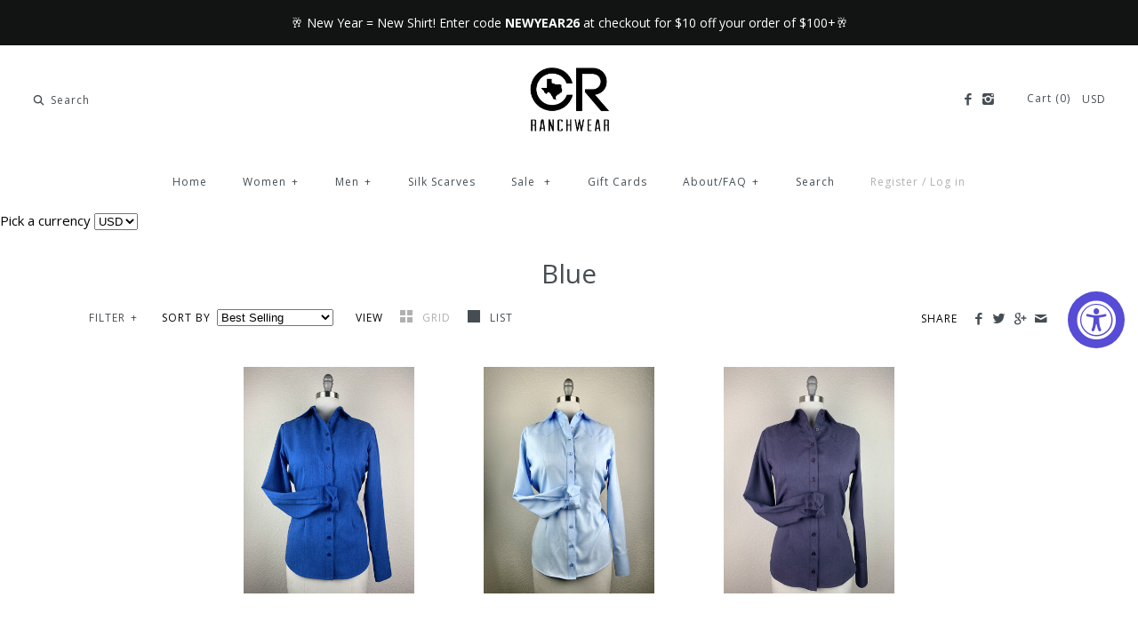

--- FILE ---
content_type: text/html; charset=utf-8
request_url: https://crranchwear.com/en-ca/collections/blue
body_size: 28590
content:
<!DOCTYPE html>
<html class="no-js">
<head>
<!-- "snippets/limespot.liquid" was not rendered, the associated app was uninstalled -->
  
  <meta name="google-site-verification" content="af6wv5kQDZ4Dr1F15HMLDMMjLTGHl3xVcSeHLjTX1Dw" />
  <link rel="shortcut icon" href="//crranchwear.com/cdn/shop/t/14/assets/favicon1.png?v=164992617965568523751629801640" type="image/png" />
  <!-- Symmetry 2.0.6 -->
  
  <meta charset="UTF-8">
  
  <meta http-equiv="X-UA-Compatible" content="IE=edge,chrome=1">
  
  <meta name="viewport" content="width=device-width,initial-scale=1.0" />

  <style>
#smsbump-form-277585{display:none !important}
</style>
  <link rel="canonical" href="https://crranchwear.com/en-ca/collections/blue" />
  
  
<meta property="og:site_name" content="CR RanchWear" />

    <meta property="og:type" content="website" />
    
       <meta property="og:image" content="http://crranchwear.com/cdn/shop/t/14/assets/logo.png?v=72640969147622383011629801881" />
    
    

  
 


<meta name="twitter:card" content="summary">

  
  



<link href="//fonts.googleapis.com/css?family=Open+Sans:400,700|Open+Sans:400,700|Open+Sans:400,700|Open+Sans:400,700|Open+Sans:400,700" rel="stylesheet" type="text/css">

  
  <link href="//crranchwear.com/cdn/shop/t/14/assets/styles.scss.css?v=62825284759257250251699276025" rel="stylesheet" type="text/css" media="all" />
  
  
  
  <script src="//crranchwear.com/cdn/shopifycloud/storefront/assets/themes_support/option_selection-b017cd28.js" type="text/javascript"></script>
  <script src="//ajax.googleapis.com/ajax/libs/jquery/1.8/jquery.min.js" type="text/javascript"></script>
  <script src="//crranchwear.com/cdn/shopifycloud/storefront/assets/themes_support/api.jquery-7ab1a3a4.js" type="text/javascript"></script>
<script>
  Shopify.money_format = "${{amount}}";
  window.productJSON = [];
  document.documentElement.className = document.documentElement.className.replace('no-js', '');
</script>

    <script>window.performance && window.performance.mark && window.performance.mark('shopify.content_for_header.start');</script><meta name="google-site-verification" content="af6wv5kQDZ4Dr1F15HMLDMMjLTGHl3xVcSeHLjTX1Dw">
<meta name="google-site-verification" content="af6wv5kQDZ4Dr1F15HMLDMMjLTGHl3xVcSeHLjTX1Dw">
<meta id="shopify-digital-wallet" name="shopify-digital-wallet" content="/9955418/digital_wallets/dialog">
<meta name="shopify-checkout-api-token" content="853d184c959b39164e4360da30a7f70d">
<meta id="in-context-paypal-metadata" data-shop-id="9955418" data-venmo-supported="false" data-environment="production" data-locale="en_US" data-paypal-v4="true" data-currency="CAD">
<link rel="alternate" type="application/atom+xml" title="Feed" href="/en-ca/collections/blue.atom" />
<link rel="alternate" hreflang="x-default" href="https://crranchwear.com/collections/blue">
<link rel="alternate" hreflang="en" href="https://crranchwear.com/collections/blue">
<link rel="alternate" hreflang="en-CA" href="https://crranchwear.com/en-ca/collections/blue">
<link rel="alternate" type="application/json+oembed" href="https://crranchwear.com/en-ca/collections/blue.oembed">
<script async="async" src="/checkouts/internal/preloads.js?locale=en-CA"></script>
<link rel="preconnect" href="https://shop.app" crossorigin="anonymous">
<script async="async" src="https://shop.app/checkouts/internal/preloads.js?locale=en-CA&shop_id=9955418" crossorigin="anonymous"></script>
<script id="apple-pay-shop-capabilities" type="application/json">{"shopId":9955418,"countryCode":"US","currencyCode":"CAD","merchantCapabilities":["supports3DS"],"merchantId":"gid:\/\/shopify\/Shop\/9955418","merchantName":"CR RanchWear","requiredBillingContactFields":["postalAddress","email","phone"],"requiredShippingContactFields":["postalAddress","email","phone"],"shippingType":"shipping","supportedNetworks":["visa","masterCard","amex","discover","elo","jcb"],"total":{"type":"pending","label":"CR RanchWear","amount":"1.00"},"shopifyPaymentsEnabled":true,"supportsSubscriptions":true}</script>
<script id="shopify-features" type="application/json">{"accessToken":"853d184c959b39164e4360da30a7f70d","betas":["rich-media-storefront-analytics"],"domain":"crranchwear.com","predictiveSearch":true,"shopId":9955418,"locale":"en"}</script>
<script>var Shopify = Shopify || {};
Shopify.shop = "cr-ranchwear.myshopify.com";
Shopify.locale = "en";
Shopify.currency = {"active":"CAD","rate":"1.399279"};
Shopify.country = "CA";
Shopify.theme = {"name":"Updated Symmetry Fall 2020","id":6631784477,"schema_name":null,"schema_version":null,"theme_store_id":null,"role":"main"};
Shopify.theme.handle = "null";
Shopify.theme.style = {"id":null,"handle":null};
Shopify.cdnHost = "crranchwear.com/cdn";
Shopify.routes = Shopify.routes || {};
Shopify.routes.root = "/en-ca/";</script>
<script type="module">!function(o){(o.Shopify=o.Shopify||{}).modules=!0}(window);</script>
<script>!function(o){function n(){var o=[];function n(){o.push(Array.prototype.slice.apply(arguments))}return n.q=o,n}var t=o.Shopify=o.Shopify||{};t.loadFeatures=n(),t.autoloadFeatures=n()}(window);</script>
<script>
  window.ShopifyPay = window.ShopifyPay || {};
  window.ShopifyPay.apiHost = "shop.app\/pay";
  window.ShopifyPay.redirectState = null;
</script>
<script id="shop-js-analytics" type="application/json">{"pageType":"collection"}</script>
<script defer="defer" async type="module" src="//crranchwear.com/cdn/shopifycloud/shop-js/modules/v2/client.init-shop-cart-sync_BT-GjEfc.en.esm.js"></script>
<script defer="defer" async type="module" src="//crranchwear.com/cdn/shopifycloud/shop-js/modules/v2/chunk.common_D58fp_Oc.esm.js"></script>
<script defer="defer" async type="module" src="//crranchwear.com/cdn/shopifycloud/shop-js/modules/v2/chunk.modal_xMitdFEc.esm.js"></script>
<script type="module">
  await import("//crranchwear.com/cdn/shopifycloud/shop-js/modules/v2/client.init-shop-cart-sync_BT-GjEfc.en.esm.js");
await import("//crranchwear.com/cdn/shopifycloud/shop-js/modules/v2/chunk.common_D58fp_Oc.esm.js");
await import("//crranchwear.com/cdn/shopifycloud/shop-js/modules/v2/chunk.modal_xMitdFEc.esm.js");

  window.Shopify.SignInWithShop?.initShopCartSync?.({"fedCMEnabled":true,"windoidEnabled":true});

</script>
<script>
  window.Shopify = window.Shopify || {};
  if (!window.Shopify.featureAssets) window.Shopify.featureAssets = {};
  window.Shopify.featureAssets['shop-js'] = {"shop-cart-sync":["modules/v2/client.shop-cart-sync_DZOKe7Ll.en.esm.js","modules/v2/chunk.common_D58fp_Oc.esm.js","modules/v2/chunk.modal_xMitdFEc.esm.js"],"init-fed-cm":["modules/v2/client.init-fed-cm_B6oLuCjv.en.esm.js","modules/v2/chunk.common_D58fp_Oc.esm.js","modules/v2/chunk.modal_xMitdFEc.esm.js"],"shop-cash-offers":["modules/v2/client.shop-cash-offers_D2sdYoxE.en.esm.js","modules/v2/chunk.common_D58fp_Oc.esm.js","modules/v2/chunk.modal_xMitdFEc.esm.js"],"shop-login-button":["modules/v2/client.shop-login-button_QeVjl5Y3.en.esm.js","modules/v2/chunk.common_D58fp_Oc.esm.js","modules/v2/chunk.modal_xMitdFEc.esm.js"],"pay-button":["modules/v2/client.pay-button_DXTOsIq6.en.esm.js","modules/v2/chunk.common_D58fp_Oc.esm.js","modules/v2/chunk.modal_xMitdFEc.esm.js"],"shop-button":["modules/v2/client.shop-button_DQZHx9pm.en.esm.js","modules/v2/chunk.common_D58fp_Oc.esm.js","modules/v2/chunk.modal_xMitdFEc.esm.js"],"avatar":["modules/v2/client.avatar_BTnouDA3.en.esm.js"],"init-windoid":["modules/v2/client.init-windoid_CR1B-cfM.en.esm.js","modules/v2/chunk.common_D58fp_Oc.esm.js","modules/v2/chunk.modal_xMitdFEc.esm.js"],"init-shop-for-new-customer-accounts":["modules/v2/client.init-shop-for-new-customer-accounts_C_vY_xzh.en.esm.js","modules/v2/client.shop-login-button_QeVjl5Y3.en.esm.js","modules/v2/chunk.common_D58fp_Oc.esm.js","modules/v2/chunk.modal_xMitdFEc.esm.js"],"init-shop-email-lookup-coordinator":["modules/v2/client.init-shop-email-lookup-coordinator_BI7n9ZSv.en.esm.js","modules/v2/chunk.common_D58fp_Oc.esm.js","modules/v2/chunk.modal_xMitdFEc.esm.js"],"init-shop-cart-sync":["modules/v2/client.init-shop-cart-sync_BT-GjEfc.en.esm.js","modules/v2/chunk.common_D58fp_Oc.esm.js","modules/v2/chunk.modal_xMitdFEc.esm.js"],"shop-toast-manager":["modules/v2/client.shop-toast-manager_DiYdP3xc.en.esm.js","modules/v2/chunk.common_D58fp_Oc.esm.js","modules/v2/chunk.modal_xMitdFEc.esm.js"],"init-customer-accounts":["modules/v2/client.init-customer-accounts_D9ZNqS-Q.en.esm.js","modules/v2/client.shop-login-button_QeVjl5Y3.en.esm.js","modules/v2/chunk.common_D58fp_Oc.esm.js","modules/v2/chunk.modal_xMitdFEc.esm.js"],"init-customer-accounts-sign-up":["modules/v2/client.init-customer-accounts-sign-up_iGw4briv.en.esm.js","modules/v2/client.shop-login-button_QeVjl5Y3.en.esm.js","modules/v2/chunk.common_D58fp_Oc.esm.js","modules/v2/chunk.modal_xMitdFEc.esm.js"],"shop-follow-button":["modules/v2/client.shop-follow-button_CqMgW2wH.en.esm.js","modules/v2/chunk.common_D58fp_Oc.esm.js","modules/v2/chunk.modal_xMitdFEc.esm.js"],"checkout-modal":["modules/v2/client.checkout-modal_xHeaAweL.en.esm.js","modules/v2/chunk.common_D58fp_Oc.esm.js","modules/v2/chunk.modal_xMitdFEc.esm.js"],"shop-login":["modules/v2/client.shop-login_D91U-Q7h.en.esm.js","modules/v2/chunk.common_D58fp_Oc.esm.js","modules/v2/chunk.modal_xMitdFEc.esm.js"],"lead-capture":["modules/v2/client.lead-capture_BJmE1dJe.en.esm.js","modules/v2/chunk.common_D58fp_Oc.esm.js","modules/v2/chunk.modal_xMitdFEc.esm.js"],"payment-terms":["modules/v2/client.payment-terms_Ci9AEqFq.en.esm.js","modules/v2/chunk.common_D58fp_Oc.esm.js","modules/v2/chunk.modal_xMitdFEc.esm.js"]};
</script>
<script>(function() {
  var isLoaded = false;
  function asyncLoad() {
    if (isLoaded) return;
    isLoaded = true;
    var urls = ["https:\/\/cdn.shopify.com\/s\/files\/1\/0995\/5418\/t\/18\/assets\/searchly-init.js?v=1604433698\u0026version=1606270218007\u0026shop=cr-ranchwear.myshopify.com","https:\/\/js.smile.io\/v1\/smile-shopify.js?shop=cr-ranchwear.myshopify.com","https:\/\/accessibly.app\/public\/widget\/run.js?shop=cr-ranchwear.myshopify.com","https:\/\/sdks.automizely.com\/conversions\/v1\/shopping.js?store_id=fe23316dff1a44f3bbcb314c4463e646\u0026shop=https:\/\/cr-ranchwear.myshopify.com\u0026shop=cr-ranchwear.myshopify.com","https:\/\/static.klaviyo.com\/onsite\/js\/q3ZMUP\/klaviyo.js?company_id=q3ZMUP\u0026shop=cr-ranchwear.myshopify.com"];
    for (var i = 0; i < urls.length; i++) {
      var s = document.createElement('script');
      s.type = 'text/javascript';
      s.async = true;
      s.src = urls[i];
      var x = document.getElementsByTagName('script')[0];
      x.parentNode.insertBefore(s, x);
    }
  };
  if(window.attachEvent) {
    window.attachEvent('onload', asyncLoad);
  } else {
    window.addEventListener('load', asyncLoad, false);
  }
})();</script>
<script id="__st">var __st={"a":9955418,"offset":-21600,"reqid":"daf92f63-904c-408e-bd82-2e4f5c699bc5-1769107240","pageurl":"crranchwear.com\/en-ca\/collections\/blue","u":"c59284d1ae4c","p":"collection","rtyp":"collection","rid":170558259281};</script>
<script>window.ShopifyPaypalV4VisibilityTracking = true;</script>
<script id="captcha-bootstrap">!function(){'use strict';const t='contact',e='account',n='new_comment',o=[[t,t],['blogs',n],['comments',n],[t,'customer']],c=[[e,'customer_login'],[e,'guest_login'],[e,'recover_customer_password'],[e,'create_customer']],r=t=>t.map((([t,e])=>`form[action*='/${t}']:not([data-nocaptcha='true']) input[name='form_type'][value='${e}']`)).join(','),a=t=>()=>t?[...document.querySelectorAll(t)].map((t=>t.form)):[];function s(){const t=[...o],e=r(t);return a(e)}const i='password',u='form_key',d=['recaptcha-v3-token','g-recaptcha-response','h-captcha-response',i],f=()=>{try{return window.sessionStorage}catch{return}},m='__shopify_v',_=t=>t.elements[u];function p(t,e,n=!1){try{const o=window.sessionStorage,c=JSON.parse(o.getItem(e)),{data:r}=function(t){const{data:e,action:n}=t;return t[m]||n?{data:e,action:n}:{data:t,action:n}}(c);for(const[e,n]of Object.entries(r))t.elements[e]&&(t.elements[e].value=n);n&&o.removeItem(e)}catch(o){console.error('form repopulation failed',{error:o})}}const l='form_type',E='cptcha';function T(t){t.dataset[E]=!0}const w=window,h=w.document,L='Shopify',v='ce_forms',y='captcha';let A=!1;((t,e)=>{const n=(g='f06e6c50-85a8-45c8-87d0-21a2b65856fe',I='https://cdn.shopify.com/shopifycloud/storefront-forms-hcaptcha/ce_storefront_forms_captcha_hcaptcha.v1.5.2.iife.js',D={infoText:'Protected by hCaptcha',privacyText:'Privacy',termsText:'Terms'},(t,e,n)=>{const o=w[L][v],c=o.bindForm;if(c)return c(t,g,e,D).then(n);var r;o.q.push([[t,g,e,D],n]),r=I,A||(h.body.append(Object.assign(h.createElement('script'),{id:'captcha-provider',async:!0,src:r})),A=!0)});var g,I,D;w[L]=w[L]||{},w[L][v]=w[L][v]||{},w[L][v].q=[],w[L][y]=w[L][y]||{},w[L][y].protect=function(t,e){n(t,void 0,e),T(t)},Object.freeze(w[L][y]),function(t,e,n,w,h,L){const[v,y,A,g]=function(t,e,n){const i=e?o:[],u=t?c:[],d=[...i,...u],f=r(d),m=r(i),_=r(d.filter((([t,e])=>n.includes(e))));return[a(f),a(m),a(_),s()]}(w,h,L),I=t=>{const e=t.target;return e instanceof HTMLFormElement?e:e&&e.form},D=t=>v().includes(t);t.addEventListener('submit',(t=>{const e=I(t);if(!e)return;const n=D(e)&&!e.dataset.hcaptchaBound&&!e.dataset.recaptchaBound,o=_(e),c=g().includes(e)&&(!o||!o.value);(n||c)&&t.preventDefault(),c&&!n&&(function(t){try{if(!f())return;!function(t){const e=f();if(!e)return;const n=_(t);if(!n)return;const o=n.value;o&&e.removeItem(o)}(t);const e=Array.from(Array(32),(()=>Math.random().toString(36)[2])).join('');!function(t,e){_(t)||t.append(Object.assign(document.createElement('input'),{type:'hidden',name:u})),t.elements[u].value=e}(t,e),function(t,e){const n=f();if(!n)return;const o=[...t.querySelectorAll(`input[type='${i}']`)].map((({name:t})=>t)),c=[...d,...o],r={};for(const[a,s]of new FormData(t).entries())c.includes(a)||(r[a]=s);n.setItem(e,JSON.stringify({[m]:1,action:t.action,data:r}))}(t,e)}catch(e){console.error('failed to persist form',e)}}(e),e.submit())}));const S=(t,e)=>{t&&!t.dataset[E]&&(n(t,e.some((e=>e===t))),T(t))};for(const o of['focusin','change'])t.addEventListener(o,(t=>{const e=I(t);D(e)&&S(e,y())}));const B=e.get('form_key'),M=e.get(l),P=B&&M;t.addEventListener('DOMContentLoaded',(()=>{const t=y();if(P)for(const e of t)e.elements[l].value===M&&p(e,B);[...new Set([...A(),...v().filter((t=>'true'===t.dataset.shopifyCaptcha))])].forEach((e=>S(e,t)))}))}(h,new URLSearchParams(w.location.search),n,t,e,['guest_login'])})(!0,!0)}();</script>
<script integrity="sha256-4kQ18oKyAcykRKYeNunJcIwy7WH5gtpwJnB7kiuLZ1E=" data-source-attribution="shopify.loadfeatures" defer="defer" src="//crranchwear.com/cdn/shopifycloud/storefront/assets/storefront/load_feature-a0a9edcb.js" crossorigin="anonymous"></script>
<script crossorigin="anonymous" defer="defer" src="//crranchwear.com/cdn/shopifycloud/storefront/assets/shopify_pay/storefront-65b4c6d7.js?v=20250812"></script>
<script data-source-attribution="shopify.dynamic_checkout.dynamic.init">var Shopify=Shopify||{};Shopify.PaymentButton=Shopify.PaymentButton||{isStorefrontPortableWallets:!0,init:function(){window.Shopify.PaymentButton.init=function(){};var t=document.createElement("script");t.src="https://crranchwear.com/cdn/shopifycloud/portable-wallets/latest/portable-wallets.en.js",t.type="module",document.head.appendChild(t)}};
</script>
<script data-source-attribution="shopify.dynamic_checkout.buyer_consent">
  function portableWalletsHideBuyerConsent(e){var t=document.getElementById("shopify-buyer-consent"),n=document.getElementById("shopify-subscription-policy-button");t&&n&&(t.classList.add("hidden"),t.setAttribute("aria-hidden","true"),n.removeEventListener("click",e))}function portableWalletsShowBuyerConsent(e){var t=document.getElementById("shopify-buyer-consent"),n=document.getElementById("shopify-subscription-policy-button");t&&n&&(t.classList.remove("hidden"),t.removeAttribute("aria-hidden"),n.addEventListener("click",e))}window.Shopify?.PaymentButton&&(window.Shopify.PaymentButton.hideBuyerConsent=portableWalletsHideBuyerConsent,window.Shopify.PaymentButton.showBuyerConsent=portableWalletsShowBuyerConsent);
</script>
<script data-source-attribution="shopify.dynamic_checkout.cart.bootstrap">document.addEventListener("DOMContentLoaded",(function(){function t(){return document.querySelector("shopify-accelerated-checkout-cart, shopify-accelerated-checkout")}if(t())Shopify.PaymentButton.init();else{new MutationObserver((function(e,n){t()&&(Shopify.PaymentButton.init(),n.disconnect())})).observe(document.body,{childList:!0,subtree:!0})}}));
</script>
<link id="shopify-accelerated-checkout-styles" rel="stylesheet" media="screen" href="https://crranchwear.com/cdn/shopifycloud/portable-wallets/latest/accelerated-checkout-backwards-compat.css" crossorigin="anonymous">
<style id="shopify-accelerated-checkout-cart">
        #shopify-buyer-consent {
  margin-top: 1em;
  display: inline-block;
  width: 100%;
}

#shopify-buyer-consent.hidden {
  display: none;
}

#shopify-subscription-policy-button {
  background: none;
  border: none;
  padding: 0;
  text-decoration: underline;
  font-size: inherit;
  cursor: pointer;
}

#shopify-subscription-policy-button::before {
  box-shadow: none;
}

      </style>

<script>window.performance && window.performance.mark && window.performance.mark('shopify.content_for_header.end');</script>

  <script>window.BOLD = window.BOLD || {};
    window.BOLD.common = window.BOLD.common || {};
    window.BOLD.common.Shopify = window.BOLD.common.Shopify || {};

    window.BOLD.common.Shopify.shop = {
        domain: 'crranchwear.com',
        permanent_domain: 'cr-ranchwear.myshopify.com',
        url: 'https://crranchwear.com',
        secure_url: 'https://crranchwear.com/en-ca',
        money_format: "${{amount}}",
        currency: "USD"
    };

    window.BOLD.common.Shopify.cart = {"note":null,"attributes":{},"original_total_price":0,"total_price":0,"total_discount":0,"total_weight":0.0,"item_count":0,"items":[],"requires_shipping":false,"currency":"CAD","items_subtotal_price":0,"cart_level_discount_applications":[],"checkout_charge_amount":0};
    window.BOLD.common.template = 'collection';window.BOLD.common.Shopify.formatMoney = function(money, format) {
        function n(t, e) {
            return "undefined" == typeof t ? e : t
        }
        function r(t, e, r, i) {
            if (e = n(e, 2),
            r = n(r, ","),
            i = n(i, "."),
            isNaN(t) || null == t)
                return 0;
            t = (t / 100).toFixed(e);
            var o = t.split(".")
              , a = o[0].replace(/(\d)(?=(\d\d\d)+(?!\d))/g, "$1" + r)
              , s = o[1] ? i + o[1] : "";
            return a + s
        }
        "string" == typeof money && (money = money.replace(".", ""));
        var i = ""
          , o = /\{\{\s*(\w+)\s*\}\}/
          , a = format || window.BOLD.common.Shopify.shop.money_format || window.Shopify.money_format || "$ {{ amount }}";
        switch (a.match(o)[1]) {
            case "amount":
                i = r(money, 2);
                break;
            case "amount_no_decimals":
                i = r(money, 0);
                break;
            case "amount_with_comma_separator":
                i = r(money, 2, ".", ",");
                break;
            case "amount_no_decimals_with_comma_separator":
                i = r(money, 0, ".", ",");
                break;
            case "amount_with_space_separator":
                i = r(money, 2, ".", " ");
                break;
            case "amount_no_decimals_with_space_separator":
                i = r(money, 0, ".", " ");
                break;
        }
        return a.replace(o, i);
    };

    window.BOLD.common.Shopify.saveProduct = function (handle, product) {
        if (typeof handle === 'string' && typeof window.BOLD.common.Shopify.products[handle] === 'undefined') {
            if (typeof product === 'number') {
                window.BOLD.common.Shopify.handles[product] = handle;
                product = { id: product };
            }
            window.BOLD.common.Shopify.products[handle] = product;
        }
    };

	window.BOLD.common.Shopify.saveVariant = function (variant_id, variant) {
		if (typeof variant_id === 'number' && typeof window.BOLD.common.Shopify.variants[variant_id] === 'undefined') {
			window.BOLD.common.Shopify.variants[variant_id] = variant;
		}
	};window.BOLD.common.Shopify.products = window.BOLD.common.Shopify.products || {};
    window.BOLD.common.Shopify.variants = window.BOLD.common.Shopify.variants || {};
    window.BOLD.common.Shopify.handles = window.BOLD.common.Shopify.handles || {};window.BOLD.common.Shopify.saveProduct(null, null);window.BOLD.common.Shopify.saveProduct("cr-sunsmart-royal-blue-western-pro", 3161911296081);window.BOLD.common.Shopify.saveVariant(23778941665361, {product_id: 3161911296081, price: 20900, group_id: 'null'});window.BOLD.common.Shopify.saveVariant(23778941698129, {product_id: 3161911296081, price: 20900, group_id: 'null'});window.BOLD.common.Shopify.saveVariant(23778941730897, {product_id: 3161911296081, price: 20900, group_id: 'null'});window.BOLD.common.Shopify.saveVariant(23778941763665, {product_id: 3161911296081, price: 20900, group_id: 'null'});window.BOLD.common.Shopify.saveVariant(23778941796433, {product_id: 3161911296081, price: 20900, group_id: 'null'});window.BOLD.common.Shopify.saveVariant(23778941829201, {product_id: 3161911296081, price: 20900, group_id: 'null'});window.BOLD.common.Shopify.saveVariant(39916551274577, {product_id: 3161911296081, price: 20900, group_id: 'null'});window.BOLD.common.Shopify.saveProduct("cr-sunsmart-cloud-western-pro", 3161083150417);window.BOLD.common.Shopify.saveVariant(23777695858769, {product_id: 3161083150417, price: 20900, group_id: 'null'});window.BOLD.common.Shopify.saveVariant(23777695891537, {product_id: 3161083150417, price: 20900, group_id: 'null'});window.BOLD.common.Shopify.saveVariant(23777695924305, {product_id: 3161083150417, price: 20900, group_id: 'null'});window.BOLD.common.Shopify.saveVariant(23777695957073, {product_id: 3161083150417, price: 20900, group_id: 'null'});window.BOLD.common.Shopify.saveVariant(23777695989841, {product_id: 3161083150417, price: 20900, group_id: 'null'});window.BOLD.common.Shopify.saveVariant(23777696022609, {product_id: 3161083150417, price: 20900, group_id: 'null'});window.BOLD.common.Shopify.saveVariant(39513723174993, {product_id: 3161083150417, price: 20900, group_id: 'null'});window.BOLD.common.Shopify.saveProduct("cr-sunsmart-eggplant-western-pro", 6888833155153);window.BOLD.common.Shopify.saveVariant(39921237098577, {product_id: 6888833155153, price: 20900, group_id: 'null'});window.BOLD.common.Shopify.saveVariant(39921237131345, {product_id: 6888833155153, price: 20900, group_id: 'null'});window.BOLD.common.Shopify.saveVariant(39921237164113, {product_id: 6888833155153, price: 20900, group_id: 'null'});window.BOLD.common.Shopify.saveVariant(39921237196881, {product_id: 6888833155153, price: 20900, group_id: 'null'});window.BOLD.common.Shopify.saveVariant(39921237229649, {product_id: 6888833155153, price: 20900, group_id: 'null'});window.BOLD.common.Shopify.saveVariant(39921237262417, {product_id: 6888833155153, price: 20900, group_id: 'null'});window.BOLD.common.Shopify.saveVariant(39921237295185, {product_id: 6888833155153, price: 20900, group_id: 'null'});window.BOLD.common.Shopify.metafields = window.BOLD.common.Shopify.metafields || {};window.BOLD.common.Shopify.metafields["bold_rp"] = {};window.BOLD.common.cacheParams = window.BOLD.common.cacheParams || {};
    window.BOLD.common.cacheParams.bundles = 1510873689;

</script>

<script src="https://bundles.boldapps.net/js/bundles.js" type="text/javascript"></script>
<link href="//crranchwear.com/cdn/shop/t/14/assets/bold-bundles.css?v=18625104329618460431510872777" rel="stylesheet" type="text/css" media="all" />


  <!-- Facebook Pixel Code -->
<script>
!function(f,b,e,v,n,t,s){if(f.fbq)return;n=f.fbq=function(){n.callMethod?
n.callMethod.apply(n,arguments):n.queue.push(arguments)};if(!f._fbq)f._fbq=n;
n.push=n;n.loaded=!0;n.version='2.0';n.queue=[];t=b.createElement(e);t.async=!0;
t.src=v;s=b.getElementsByTagName(e)[0];s.parentNode.insertBefore(t,s)}(window,
document,'script','https://connect.facebook.net/en_US/fbevents.js');

  fbq('init', '1030572187065537');
fbq('track', "PageView");</script>
<noscript><img height="1" width="1" style="display:none"
src="https://www.facebook.com/tr?id=1030572187065537&ev=PageView&noscript=1"
/></noscript>
<!-- End Facebook Pixel Code -->

<!-- BEGIN app block: shopify://apps/smart-seo/blocks/smartseo/7b0a6064-ca2e-4392-9a1d-8c43c942357b --><meta name="smart-seo-integrated" content="true" /><!-- metatagsSavedToSEOFields:  --><!-- BEGIN app snippet: smartseo.collection.metatags --><!-- collection_seo_template_metafield:  --><title>Shop for Blue at CR RanchWear: all, blue, catalog, cf-size-l, cf-size-m, cf-size-s, cf-size-xl, cf-size-xs, cf-size-xxl, cf-size-xxs</title>
<meta name="description" content="all, blue, catalog, cf-size-l, cf-size-m, cf-size-s, cf-size-xl, cf-size-xs, cf-size-xxl, cf-size-xxs" />
<meta name="smartseo-timestamp" content="16705995127706693" /><!-- END app snippet --><!-- BEGIN app snippet: smartseo.no.index -->





<!-- END app snippet --><!-- END app block --><!-- BEGIN app block: shopify://apps/ta-banner-pop-up/blocks/bss-banner-popup/2db47c8b-7637-4260-aa84-586b08e92aea --><script id='bss-banner-config-data'>
	if(typeof BSS_BP == "undefined") {
	  window.BSS_BP = {
	  	app_id: "155531739137",
			shop_id: "20750",
			is_watermark: "true",
			customer: null,
			shopDomain: "cr-ranchwear.myshopify.com",
			storefrontAccessToken: "f358a0e76616d5616a481adca1a5624a",
			popup: {
				configs: [],
			},
			banner: {
				configs: []
			},
			window_popup: {
				configs: []
			},
			popupSettings: {
				delay_time: 2,
				gap_time: 3,
			},
			page_type: "collection",
			productPageId: "",
			collectionPageId: "170558259281",
			noImageAvailableImgUrl: "https://cdn.shopify.com/extensions/019be39c-26bc-70cb-9df2-da14e0227514/banner-popup-tae-332/assets/no-image-available.png",
			currentLocale: {
				name: "English",
				primary: true,
				iso_code: "en",
			},
			country: {
				name: "Canada",
				iso_code: "CA",
				currencySymbol: "$",
				market_id: "2282422353",
			},
			is_locked: false,
			partner_development: false,
			excluded_ips: '[]',
		}
		Object.defineProperty(BSS_BP, 'plan_code', {
			enumerable: false,
			configurable: false,
			writable: false,
			value: "platinum",
		});
		Object.defineProperty(BSS_BP, 'is_exceed_quota', {
			enumerable: false,
			configurable: false,
			writable: false,
			value: "false",
		});
		Object.defineProperty(BSS_BP, 'is_legacy', {
			enumerable: false,
			configurable: false,
			writable: false,
			value: "false",
		});
	}
</script>


	<link fetchpriority="high" rel="preload" as="script" href=https://cdn.shopify.com/extensions/019be39c-26bc-70cb-9df2-da14e0227514/banner-popup-tae-332/assets/bss.bp.shared.js />
	<!-- BEGIN app snippet: window-popup-config --><!-- BSS Preload window popup image --><!-- Preload script -->
  
    <link rel="preload" href="https://cdn.shopify.com/extensions/019be39c-26bc-70cb-9df2-da14e0227514/banner-popup-tae-332/assets/bss.bp.window-popup.js" as="script">
  

	<script id="bss-window-popup-config" type="application/json">
    {"configs":[],"dictionary":null}
  </script>

  <script>
    const bssWindowPopupConfig = document.querySelector("script#bss-window-popup-config");
    const parsedWPConfig = JSON.parse(bssWindowPopupConfig.textContent)  
    BSS_BP.window_popup.configs = parsedWPConfig.configs;
    BSS_BP.window_popup.dictionary = parsedWPConfig.dictionary || {};
  </script><!-- END app snippet -->
	<!-- BEGIN app snippet: banner-config --><!-- BSS Preload banner image --><!-- BSS Preload banner font --><!-- Preload script -->
  
    <link rel="preload" as="script" href="https://cdn.shopify.com/extensions/019be39c-26bc-70cb-9df2-da14e0227514/banner-popup-tae-332/assets/bss.bp.banner.js" />
  

  <script id="bss-banner-config" type="application/json">
    {"configs":[{"id":19919,"shop_id":20750,"banner_type":0,"name":"New Announcement Banner (copy)","priority":1,"enable":true,"position":0,"customer_type":0,"product_type":0,"excl_product_type":0,"excl_customer_type":0,"enable_allowed_countries":false,"enable_fixed_time":false,"enable_visibility_date":false,"close_button":false,"is_fixed":false,"countries":"","country_type":0,"exclude_countries":{"type":0,"countries":[]},"fixed_time":"{}","from_date":"2025-12-03T00:26:57.000Z","to_date":"2025-12-03T00:26:57.000Z","enable_to_date":true,"customer_ids":"","customer_tags":"","collections":"","product_ids":"","tags":"","excl_customer_ids":"","excl_customer_tags":"","excl_product_ids":"","excl_tags":"","pages":"all","specific_pages":"","enable_excl_pages":false,"excl_pages":"","show_device":"all","btn_close_color":"#ffffff","show_arrow":false,"btn_arrow_color":"#ffffff","enable_language":false,"allowed_languages":"","custom_css":"","delay_type":0,"delay_time":0,"delay_time_seconds":0,"show_again_type":0,"show_again_time":0,"collection_type":0,"collection_ids":"","excl_product_collections":"","is_deleted":false,"created_at":"2026-01-12T03:39:12.461Z","updated_at":"2026-01-12T03:42:22.167Z","email_integrations":{"klaviyo":{"listId":"","enabled":false},"shopify":{"tags":"BSSbanner","enabled":true}},"multi_config":null,"added_to_cart_items":[],"font_scale_enabled":false,"font_scale":0,"selected_markets":{"list":[],"enable":false},"banner_templates":[{"id":20534,"banner_id":19919,"template":0,"banner_text":"\u003cp style=\"font-size: 13px;\"\u003e\u003cspan style=\"font-size: 14px\"\u003e🥂 New Year = New Shirt! Enter code \u003cstrong class=\"bold\"\u003eNEWYEAR26\u003c\/strong\u003e at checkout for $10 off your order of $100+🥂\u003c\/span\u003e\u003c\/p\u003e","clickable":false,"redirect_url":"https:\/\/crranchwear.com\/collections\/sale-1","bg_type":0,"bg_color":"#121313","bg_opacity":100,"bg_gradient":"{\"color1\":\"#FF6162\",\"color2\":\"#FF9766\"}","bg_preset":0,"bg_img_url_cdn":null,"bg_img_url_s3":"","bg_img_path_name":null,"bg_size":"auto","text_format":0,"font_color":"#ffffff","font_size":16,"font_size_button":13,"font_family":"","font_url":"","font_url_cdn":null,"act_type":0,"act_text":"\u003cspan style=\"font-size: 13px\"\u003eSHOP NOW\u003c\/span\u003e","btn_style":2,"act_content_color":"#000000","btn_text_color":"#ffffff","countdown_start_time":"Tue Dec 02 2025 16:26:00 GMT-0800 (Pacific Standard Time)","countdown_end_time":"Wed Dec 03 2025 04:26:00 GMT-0800 (Pacific Standard Time)","act_timer_end":0,"timer_color":"{\"background\":\"#494949\",\"text\":\"#ffffff\",\"number\":\"#ffffff\",\"border\":\"#ff3f3f\",\"flipLine\":\"#000\",\"accentColor\":\"#FF3366\"}","trans_countdown":"{\"day\":\"Days\",\"hours\":\"Hrs\",\"minute\":\"Mins\",\"second\":\"Secs\"}","animation_type":0,"animation_duration":"3","animation_hover_pause":false,"font_size_countdown":20,"countdown_type":0,"countdown_format":"dd:hh:mm:ss","countdown_daily":"{\"from_time\":\"00:00\",\"to_time\":\"23:59\"}","countdown_interval":"{\"start_time\":\"Tue Dec 02 2025 16:26:00 GMT-0800 (Pacific Standard Time)\",\"countdown_length\":{\"days\":31,\"hours\":0,\"minutes\":0},\"break_length\":{\"days\":31,\"hours\":0,\"minutes\":0}}","bg_padding":12,"bg_padding_bottom":12,"bg_padding_left":0,"bg_padding_right":0,"mobile_padding_enabled":true,"mb_bg_padding":"12px 0px 12px 0px","content_gap":16,"font_scale_enabled":false,"font_scale":0,"border_width":"0px 0px 0px 0px","border_radius":"0px 0px 0px 0px","border_style":0,"border_color":"#000000","content_order":"text","btn_copy":"{\"text_copy\":\"\",\"success_mess\":\"COPIED ✅\"}","discount_id":"","discount_style":"{\"border\":7,\"background\":\"#ffffff\",\"text_color\":\"#ffffff\",\"font_size\":13}","selected_template":null,"modified_fields":{"act_text":false,"act_type":true,"btn_copy":false,"clickable":false,"banner_text":true,"coupon_code":false,"discount_id":false,"redirect_url":true,"translations":false,"act_timer_end":false,"content_order":true,"coupon_source":false,"enable_coupon":false,"animation_type":false,"countdown_type":false,"countdown_daily":false,"trans_countdown":false,"countdown_format":false,"animation_duration":false,"countdown_end_time":false,"countdown_interval":false,"free_shipping_goal":false,"countdown_start_time":false,"animation_hover_pause":false},"enable_coupon":false,"coupon_source":1,"coupon_code":"","btn_settings":{"url":"","padding":"8px 8px 8px 8px","animation":0,"btn_color":"#ffffff","btn_style":"2","success_url":"","target_blank":false,"btn_txt_color":"#4A90E2","success_btn_type":0,"success_target_blank":false,"enable_after_click_button":false},"countdown_evergreen":{"days":0,"hours":0,"minutes":15},"digit_style":"0","auto_apply_discount":false,"free_shipping_goal":{},"form_structure":null,"button_styles":{"padding":"8px 8px 8px 8px","animation":0},"slide_config":null,"created_at":"2026-01-12T03:39:12.461Z","updated_at":"2026-01-12T03:39:12.461Z"}]}],"dictionary":null }
  </script>
  <script>
    const bssBannerDataScript = document.querySelector("script#bss-banner-config");
    const parsed = JSON.parse(bssBannerDataScript.textContent)  
    BSS_BP.banner.configs = parsed.configs;
    BSS_BP.banner.dictionary = parsed.dictionary || {};
  </script><!-- END app snippet -->
	<!-- BEGIN app snippet: sale-popup-config --><script id="bss-sale-popup-config" type="application/json">
    {"configs":[],"dictionary":null,"popup_settings":{"delay_time":2,"gap_time":3}}
  </script>

  <script>
    const bssSalePopupConfig = document.querySelector("script#bss-sale-popup-config");
    const parsedSPConfig = JSON.parse(bssSalePopupConfig.textContent)  
    BSS_BP.popup.configs = parsedSPConfig.configs;
    BSS_BP.popup.dictionary = parsedSPConfig.dictionary || {};
    BSS_BP.popupSettings = parsedSPConfig.popup_settings || BSS_BP.popupSettings;
  </script><!-- END app snippet -->


<!-- BEGIN app snippet: support-code -->
<!-- END app snippet -->


	<script
		id='init_script'
		defer
		src='https://cdn.shopify.com/extensions/019be39c-26bc-70cb-9df2-da14e0227514/banner-popup-tae-332/assets/bss.bp.index.js'
	></script>



<!-- END app block --><!-- BEGIN app block: shopify://apps/gift-card-hero-all-in-one/blocks/app-embed/57babc6a-ae2b-46cf-b565-dd8395b0276b --><!-- BEGIN app snippet: gift-hero-snippet -->

<script async>
  (function() {
    window.ScCommon = {
      shop: {
        moneyFormat: window?.GiftCardHeroCustom?.moneyFormat || '${{amount}}',
        customer: null,
      },
    };
    
      window.GiftCardHero = {
        common: {
          translations: {
            preview: 'Preview',
            mycards: 'My Gift Cards',
            account: 'Account',
            details: 'Details',
            noRegisteredCards: 'No registered gift cards',
            checkBalance: 'Check the balance',
            customAmount: 'Custom',
            giftCard: 'Gift card',
            expiresOn: 'Expires on {{ expiry }}',
          },
        },
        shop: {
          items: [],
          currency: 'CAD',
          mainCurrency: 'USD',
        },
        balance: {
          design: {"checkerBtnBg":"#8533fc","checkerBtnColor":"#ffffff","checkerModalBorderRadius":20,"checkerButtonBorderRadius":36,"checkerModalBg":"#ffffff","bubbleBg":"#ffce33","bubbleColor":"#0D0D2A","bubbleBorderRadius":5,"textColor":"#655079","inputBg":"#EEF1F4","inputBorderRadius":10,"inputBorderColor":"#EEF1F4","inputColor":"#000000","submitBg":"#000000","submitBorder":"#000000","submitBorderRadius":8,"submitColor":"#ffffff","findBtnBg":"#4e63df","findBtnBorder":"#4e63df","findBtnColor":"#ffffff","fintBtnRadius":6,"progressBg":"#d5dae3","progressRadius":10,"applyBg":"#D4D8EF","applyColor":"#242445","applyRadius":6},
          translations: {
            'en': {"checkerBtnText":"GIFT CARD BALANCE CHECK","inputLabel":"Redeem or check balance of gift cards","submitLabel":"Check","placeholder":"Enter your gift code here","more":"Find products at a similar price","cartSubotal":"Cart subtotal: ","usedBalance":"Applied balance:","unusedBalance":"Unapplied balance:","cardBalance":"Gift card balance","apply":"Apply balance to a cart"} || {"checkerBtnText":"GIFT CARD BALANCE CHECK","inputLabel":"Redeem or check balance of gift cards","submitLabel":"Check","placeholder":"Enter your gift code here","more":"Find products at a similar price","cartSubotal":"Cart subtotal: ","usedBalance":"Applied balance:","unusedBalance":"Unapplied balance:","cardBalance":"Gift card balance","apply":"Apply balance to a cart"},
          },
        },
        settings: null,
        isGiftProduct: false,
        productId: null,
        img: '',
        options: null,
        hideMyGiftcards: false,
        giftcards: true,
      };
    
    
  })();
</script>


<!-- END app snippet -->






  
  <script
    src="https://cdn.shopify.com/extensions/019bda79-5636-71a3-8356-fee1d27cd556/giftcard-hero-443/assets/storefront.min.js"
    defer
    data-cmp-ignore
    data-cmp-ab="2"
    data-cookieconsent="ignore"></script>
  





<!-- END app block --><!-- BEGIN app block: shopify://apps/frequently-bought/blocks/app-embed-block/b1a8cbea-c844-4842-9529-7c62dbab1b1f --><script>
    window.codeblackbelt = window.codeblackbelt || {};
    window.codeblackbelt.shop = window.codeblackbelt.shop || 'cr-ranchwear.myshopify.com';
    </script><script src="//cdn.codeblackbelt.com/widgets/frequently-bought-together/bootstrap.min.js?version=2026012212-0600" async></script>
 <!-- END app block --><link href="https://monorail-edge.shopifysvc.com" rel="dns-prefetch">
<script>(function(){if ("sendBeacon" in navigator && "performance" in window) {try {var session_token_from_headers = performance.getEntriesByType('navigation')[0].serverTiming.find(x => x.name == '_s').description;} catch {var session_token_from_headers = undefined;}var session_cookie_matches = document.cookie.match(/_shopify_s=([^;]*)/);var session_token_from_cookie = session_cookie_matches && session_cookie_matches.length === 2 ? session_cookie_matches[1] : "";var session_token = session_token_from_headers || session_token_from_cookie || "";function handle_abandonment_event(e) {var entries = performance.getEntries().filter(function(entry) {return /monorail-edge.shopifysvc.com/.test(entry.name);});if (!window.abandonment_tracked && entries.length === 0) {window.abandonment_tracked = true;var currentMs = Date.now();var navigation_start = performance.timing.navigationStart;var payload = {shop_id: 9955418,url: window.location.href,navigation_start,duration: currentMs - navigation_start,session_token,page_type: "collection"};window.navigator.sendBeacon("https://monorail-edge.shopifysvc.com/v1/produce", JSON.stringify({schema_id: "online_store_buyer_site_abandonment/1.1",payload: payload,metadata: {event_created_at_ms: currentMs,event_sent_at_ms: currentMs}}));}}window.addEventListener('pagehide', handle_abandonment_event);}}());</script>
<script id="web-pixels-manager-setup">(function e(e,d,r,n,o){if(void 0===o&&(o={}),!Boolean(null===(a=null===(i=window.Shopify)||void 0===i?void 0:i.analytics)||void 0===a?void 0:a.replayQueue)){var i,a;window.Shopify=window.Shopify||{};var t=window.Shopify;t.analytics=t.analytics||{};var s=t.analytics;s.replayQueue=[],s.publish=function(e,d,r){return s.replayQueue.push([e,d,r]),!0};try{self.performance.mark("wpm:start")}catch(e){}var l=function(){var e={modern:/Edge?\/(1{2}[4-9]|1[2-9]\d|[2-9]\d{2}|\d{4,})\.\d+(\.\d+|)|Firefox\/(1{2}[4-9]|1[2-9]\d|[2-9]\d{2}|\d{4,})\.\d+(\.\d+|)|Chrom(ium|e)\/(9{2}|\d{3,})\.\d+(\.\d+|)|(Maci|X1{2}).+ Version\/(15\.\d+|(1[6-9]|[2-9]\d|\d{3,})\.\d+)([,.]\d+|)( \(\w+\)|)( Mobile\/\w+|) Safari\/|Chrome.+OPR\/(9{2}|\d{3,})\.\d+\.\d+|(CPU[ +]OS|iPhone[ +]OS|CPU[ +]iPhone|CPU IPhone OS|CPU iPad OS)[ +]+(15[._]\d+|(1[6-9]|[2-9]\d|\d{3,})[._]\d+)([._]\d+|)|Android:?[ /-](13[3-9]|1[4-9]\d|[2-9]\d{2}|\d{4,})(\.\d+|)(\.\d+|)|Android.+Firefox\/(13[5-9]|1[4-9]\d|[2-9]\d{2}|\d{4,})\.\d+(\.\d+|)|Android.+Chrom(ium|e)\/(13[3-9]|1[4-9]\d|[2-9]\d{2}|\d{4,})\.\d+(\.\d+|)|SamsungBrowser\/([2-9]\d|\d{3,})\.\d+/,legacy:/Edge?\/(1[6-9]|[2-9]\d|\d{3,})\.\d+(\.\d+|)|Firefox\/(5[4-9]|[6-9]\d|\d{3,})\.\d+(\.\d+|)|Chrom(ium|e)\/(5[1-9]|[6-9]\d|\d{3,})\.\d+(\.\d+|)([\d.]+$|.*Safari\/(?![\d.]+ Edge\/[\d.]+$))|(Maci|X1{2}).+ Version\/(10\.\d+|(1[1-9]|[2-9]\d|\d{3,})\.\d+)([,.]\d+|)( \(\w+\)|)( Mobile\/\w+|) Safari\/|Chrome.+OPR\/(3[89]|[4-9]\d|\d{3,})\.\d+\.\d+|(CPU[ +]OS|iPhone[ +]OS|CPU[ +]iPhone|CPU IPhone OS|CPU iPad OS)[ +]+(10[._]\d+|(1[1-9]|[2-9]\d|\d{3,})[._]\d+)([._]\d+|)|Android:?[ /-](13[3-9]|1[4-9]\d|[2-9]\d{2}|\d{4,})(\.\d+|)(\.\d+|)|Mobile Safari.+OPR\/([89]\d|\d{3,})\.\d+\.\d+|Android.+Firefox\/(13[5-9]|1[4-9]\d|[2-9]\d{2}|\d{4,})\.\d+(\.\d+|)|Android.+Chrom(ium|e)\/(13[3-9]|1[4-9]\d|[2-9]\d{2}|\d{4,})\.\d+(\.\d+|)|Android.+(UC? ?Browser|UCWEB|U3)[ /]?(15\.([5-9]|\d{2,})|(1[6-9]|[2-9]\d|\d{3,})\.\d+)\.\d+|SamsungBrowser\/(5\.\d+|([6-9]|\d{2,})\.\d+)|Android.+MQ{2}Browser\/(14(\.(9|\d{2,})|)|(1[5-9]|[2-9]\d|\d{3,})(\.\d+|))(\.\d+|)|K[Aa][Ii]OS\/(3\.\d+|([4-9]|\d{2,})\.\d+)(\.\d+|)/},d=e.modern,r=e.legacy,n=navigator.userAgent;return n.match(d)?"modern":n.match(r)?"legacy":"unknown"}(),u="modern"===l?"modern":"legacy",c=(null!=n?n:{modern:"",legacy:""})[u],f=function(e){return[e.baseUrl,"/wpm","/b",e.hashVersion,"modern"===e.buildTarget?"m":"l",".js"].join("")}({baseUrl:d,hashVersion:r,buildTarget:u}),m=function(e){var d=e.version,r=e.bundleTarget,n=e.surface,o=e.pageUrl,i=e.monorailEndpoint;return{emit:function(e){var a=e.status,t=e.errorMsg,s=(new Date).getTime(),l=JSON.stringify({metadata:{event_sent_at_ms:s},events:[{schema_id:"web_pixels_manager_load/3.1",payload:{version:d,bundle_target:r,page_url:o,status:a,surface:n,error_msg:t},metadata:{event_created_at_ms:s}}]});if(!i)return console&&console.warn&&console.warn("[Web Pixels Manager] No Monorail endpoint provided, skipping logging."),!1;try{return self.navigator.sendBeacon.bind(self.navigator)(i,l)}catch(e){}var u=new XMLHttpRequest;try{return u.open("POST",i,!0),u.setRequestHeader("Content-Type","text/plain"),u.send(l),!0}catch(e){return console&&console.warn&&console.warn("[Web Pixels Manager] Got an unhandled error while logging to Monorail."),!1}}}}({version:r,bundleTarget:l,surface:e.surface,pageUrl:self.location.href,monorailEndpoint:e.monorailEndpoint});try{o.browserTarget=l,function(e){var d=e.src,r=e.async,n=void 0===r||r,o=e.onload,i=e.onerror,a=e.sri,t=e.scriptDataAttributes,s=void 0===t?{}:t,l=document.createElement("script"),u=document.querySelector("head"),c=document.querySelector("body");if(l.async=n,l.src=d,a&&(l.integrity=a,l.crossOrigin="anonymous"),s)for(var f in s)if(Object.prototype.hasOwnProperty.call(s,f))try{l.dataset[f]=s[f]}catch(e){}if(o&&l.addEventListener("load",o),i&&l.addEventListener("error",i),u)u.appendChild(l);else{if(!c)throw new Error("Did not find a head or body element to append the script");c.appendChild(l)}}({src:f,async:!0,onload:function(){if(!function(){var e,d;return Boolean(null===(d=null===(e=window.Shopify)||void 0===e?void 0:e.analytics)||void 0===d?void 0:d.initialized)}()){var d=window.webPixelsManager.init(e)||void 0;if(d){var r=window.Shopify.analytics;r.replayQueue.forEach((function(e){var r=e[0],n=e[1],o=e[2];d.publishCustomEvent(r,n,o)})),r.replayQueue=[],r.publish=d.publishCustomEvent,r.visitor=d.visitor,r.initialized=!0}}},onerror:function(){return m.emit({status:"failed",errorMsg:"".concat(f," has failed to load")})},sri:function(e){var d=/^sha384-[A-Za-z0-9+/=]+$/;return"string"==typeof e&&d.test(e)}(c)?c:"",scriptDataAttributes:o}),m.emit({status:"loading"})}catch(e){m.emit({status:"failed",errorMsg:(null==e?void 0:e.message)||"Unknown error"})}}})({shopId: 9955418,storefrontBaseUrl: "https://crranchwear.com",extensionsBaseUrl: "https://extensions.shopifycdn.com/cdn/shopifycloud/web-pixels-manager",monorailEndpoint: "https://monorail-edge.shopifysvc.com/unstable/produce_batch",surface: "storefront-renderer",enabledBetaFlags: ["2dca8a86"],webPixelsConfigList: [{"id":"2523431195","configuration":"{\"accountID\":\"107636\"}","eventPayloadVersion":"v1","runtimeContext":"STRICT","scriptVersion":"e9702cc0fbdd9453d46c7ca8e2f5a5f4","type":"APP","apiClientId":956606,"privacyPurposes":[],"dataSharingAdjustments":{"protectedCustomerApprovalScopes":["read_customer_personal_data"]}},{"id":"2411888923","configuration":"{\"accountID\":\"q3ZMUP\",\"webPixelConfig\":\"eyJlbmFibGVBZGRlZFRvQ2FydEV2ZW50cyI6IHRydWV9\"}","eventPayloadVersion":"v1","runtimeContext":"STRICT","scriptVersion":"524f6c1ee37bacdca7657a665bdca589","type":"APP","apiClientId":123074,"privacyPurposes":["ANALYTICS","MARKETING"],"dataSharingAdjustments":{"protectedCustomerApprovalScopes":["read_customer_address","read_customer_email","read_customer_name","read_customer_personal_data","read_customer_phone"]}},{"id":"800162075","configuration":"{\"config\":\"{\\\"pixel_id\\\":\\\"G-YWMNTW2CRS\\\",\\\"target_country\\\":\\\"US\\\",\\\"gtag_events\\\":[{\\\"type\\\":\\\"search\\\",\\\"action_label\\\":[\\\"G-YWMNTW2CRS\\\",\\\"AW-787806859\\\/x_LZCMPsxokBEIv10_cC\\\"]},{\\\"type\\\":\\\"begin_checkout\\\",\\\"action_label\\\":[\\\"G-YWMNTW2CRS\\\",\\\"AW-787806859\\\/2ohqCMDsxokBEIv10_cC\\\"]},{\\\"type\\\":\\\"view_item\\\",\\\"action_label\\\":[\\\"G-YWMNTW2CRS\\\",\\\"AW-787806859\\\/YIM1CLrsxokBEIv10_cC\\\",\\\"MC-Z1KD6PKYLZ\\\"]},{\\\"type\\\":\\\"purchase\\\",\\\"action_label\\\":[\\\"G-YWMNTW2CRS\\\",\\\"AW-787806859\\\/pGCICLfsxokBEIv10_cC\\\",\\\"MC-Z1KD6PKYLZ\\\"]},{\\\"type\\\":\\\"page_view\\\",\\\"action_label\\\":[\\\"G-YWMNTW2CRS\\\",\\\"AW-787806859\\\/_7boCLTsxokBEIv10_cC\\\",\\\"MC-Z1KD6PKYLZ\\\"]},{\\\"type\\\":\\\"add_payment_info\\\",\\\"action_label\\\":[\\\"G-YWMNTW2CRS\\\",\\\"AW-787806859\\\/MUzZCMbsxokBEIv10_cC\\\"]},{\\\"type\\\":\\\"add_to_cart\\\",\\\"action_label\\\":[\\\"G-YWMNTW2CRS\\\",\\\"AW-787806859\\\/s1nmCL3sxokBEIv10_cC\\\"]}],\\\"enable_monitoring_mode\\\":false}\"}","eventPayloadVersion":"v1","runtimeContext":"OPEN","scriptVersion":"b2a88bafab3e21179ed38636efcd8a93","type":"APP","apiClientId":1780363,"privacyPurposes":[],"dataSharingAdjustments":{"protectedCustomerApprovalScopes":["read_customer_address","read_customer_email","read_customer_name","read_customer_personal_data","read_customer_phone"]}},{"id":"300810523","configuration":"{\"pixel_id\":\"1016290356221572\",\"pixel_type\":\"facebook_pixel\",\"metaapp_system_user_token\":\"-\"}","eventPayloadVersion":"v1","runtimeContext":"OPEN","scriptVersion":"ca16bc87fe92b6042fbaa3acc2fbdaa6","type":"APP","apiClientId":2329312,"privacyPurposes":["ANALYTICS","MARKETING","SALE_OF_DATA"],"dataSharingAdjustments":{"protectedCustomerApprovalScopes":["read_customer_address","read_customer_email","read_customer_name","read_customer_personal_data","read_customer_phone"]}},{"id":"163315995","configuration":"{\"tagID\":\"2613438177726\"}","eventPayloadVersion":"v1","runtimeContext":"STRICT","scriptVersion":"18031546ee651571ed29edbe71a3550b","type":"APP","apiClientId":3009811,"privacyPurposes":["ANALYTICS","MARKETING","SALE_OF_DATA"],"dataSharingAdjustments":{"protectedCustomerApprovalScopes":["read_customer_address","read_customer_email","read_customer_name","read_customer_personal_data","read_customer_phone"]}},{"id":"shopify-app-pixel","configuration":"{}","eventPayloadVersion":"v1","runtimeContext":"STRICT","scriptVersion":"0450","apiClientId":"shopify-pixel","type":"APP","privacyPurposes":["ANALYTICS","MARKETING"]},{"id":"shopify-custom-pixel","eventPayloadVersion":"v1","runtimeContext":"LAX","scriptVersion":"0450","apiClientId":"shopify-pixel","type":"CUSTOM","privacyPurposes":["ANALYTICS","MARKETING"]}],isMerchantRequest: false,initData: {"shop":{"name":"CR RanchWear","paymentSettings":{"currencyCode":"USD"},"myshopifyDomain":"cr-ranchwear.myshopify.com","countryCode":"US","storefrontUrl":"https:\/\/crranchwear.com\/en-ca"},"customer":null,"cart":null,"checkout":null,"productVariants":[],"purchasingCompany":null},},"https://crranchwear.com/cdn","fcfee988w5aeb613cpc8e4bc33m6693e112",{"modern":"","legacy":""},{"shopId":"9955418","storefrontBaseUrl":"https:\/\/crranchwear.com","extensionBaseUrl":"https:\/\/extensions.shopifycdn.com\/cdn\/shopifycloud\/web-pixels-manager","surface":"storefront-renderer","enabledBetaFlags":"[\"2dca8a86\"]","isMerchantRequest":"false","hashVersion":"fcfee988w5aeb613cpc8e4bc33m6693e112","publish":"custom","events":"[[\"page_viewed\",{}],[\"collection_viewed\",{\"collection\":{\"id\":\"170558259281\",\"title\":\"Blue\",\"productVariants\":[{\"price\":{\"amount\":209.0,\"currencyCode\":\"CAD\"},\"product\":{\"title\":\"CR Sun Savvy Royal Blue Western Pro\",\"vendor\":\"CR RanchWear\",\"id\":\"3161911296081\",\"untranslatedTitle\":\"CR Sun Savvy Royal Blue Western Pro\",\"url\":\"\/en-ca\/products\/cr-sunsmart-royal-blue-western-pro\",\"type\":\"Physical\"},\"id\":\"23778941665361\",\"image\":{\"src\":\"\/\/crranchwear.com\/cdn\/shop\/products\/cr-ranchwear-physical-cr-sunsmart-royal-blue-western-pro-28657272258641.jpg?v=1629830386\"},\"sku\":\"WSRBRXXS5186\",\"title\":\"XXS\",\"untranslatedTitle\":\"XXS\"},{\"price\":{\"amount\":209.0,\"currencyCode\":\"CAD\"},\"product\":{\"title\":\"CR Sun Savvy Cloud Western Pro\",\"vendor\":\"CR RanchWear\",\"id\":\"3161083150417\",\"untranslatedTitle\":\"CR Sun Savvy Cloud Western Pro\",\"url\":\"\/en-ca\/products\/cr-sunsmart-cloud-western-pro\",\"type\":\"Physical\"},\"id\":\"23777695858769\",\"image\":{\"src\":\"\/\/crranchwear.com\/cdn\/shop\/products\/cr-ranchwear-physical-cr-sunsmart-cloud-western-pro-28552807284817.jpg?v=1629829479\"},\"sku\":\"WSCWRXXL1874\",\"title\":\"XXS\",\"untranslatedTitle\":\"XXS\"},{\"price\":{\"amount\":209.0,\"currencyCode\":\"CAD\"},\"product\":{\"title\":\"CR Sun Savvy Eggplant Western Pro\",\"vendor\":\"CR RanchWear\",\"id\":\"6888833155153\",\"untranslatedTitle\":\"CR Sun Savvy Eggplant Western Pro\",\"url\":\"\/en-ca\/products\/cr-sunsmart-eggplant-western-pro\",\"type\":\"Physical\"},\"id\":\"39921237098577\",\"image\":{\"src\":\"\/\/crranchwear.com\/cdn\/shop\/products\/cr-ranchwear-physical-cr-sunsmart-eggplant-western-pro-30240864239697.jpg?v=1653075597\"},\"sku\":\"WSEPPXXS0004\",\"title\":\"XXS\",\"untranslatedTitle\":\"XXS\"}]}}]]"});</script><script>
  window.ShopifyAnalytics = window.ShopifyAnalytics || {};
  window.ShopifyAnalytics.meta = window.ShopifyAnalytics.meta || {};
  window.ShopifyAnalytics.meta.currency = 'CAD';
  var meta = {"products":[{"id":3161911296081,"gid":"gid:\/\/shopify\/Product\/3161911296081","vendor":"CR RanchWear","type":"Physical","handle":"cr-sunsmart-royal-blue-western-pro","variants":[{"id":23778941665361,"price":20900,"name":"CR Sun Savvy Royal Blue Western Pro - XXS","public_title":"XXS","sku":"WSRBRXXS5186"},{"id":23778941698129,"price":20900,"name":"CR Sun Savvy Royal Blue Western Pro - XS","public_title":"XS","sku":"WSRBR0XS5193"},{"id":23778941730897,"price":20900,"name":"CR Sun Savvy Royal Blue Western Pro - S","public_title":"S","sku":"WSRBR00S5209"},{"id":23778941763665,"price":20900,"name":"CR Sun Savvy Royal Blue Western Pro - M","public_title":"M","sku":"WSRBR00M5216"},{"id":23778941796433,"price":20900,"name":"CR Sun Savvy Royal Blue Western Pro - L","public_title":"L","sku":"WSRBR00L5223"},{"id":23778941829201,"price":20900,"name":"CR Sun Savvy Royal Blue Western Pro - XL","public_title":"XL","sku":"WSRBR0XL5230"},{"id":39916551274577,"price":20900,"name":"CR Sun Savvy Royal Blue Western Pro - XXL","public_title":"XXL","sku":"WSRBRXXL5230"}],"remote":false},{"id":3161083150417,"gid":"gid:\/\/shopify\/Product\/3161083150417","vendor":"CR RanchWear","type":"Physical","handle":"cr-sunsmart-cloud-western-pro","variants":[{"id":23777695858769,"price":20900,"name":"CR Sun Savvy Cloud Western Pro - XXS","public_title":"XXS","sku":"WSCWRXXL1874"},{"id":23777695891537,"price":20900,"name":"CR Sun Savvy Cloud Western Pro - XS","public_title":"XS","sku":"WSCWP0XS1881"},{"id":23777695924305,"price":20900,"name":"CR Sun Savvy Cloud Western Pro - S","public_title":"S","sku":"WSCWP00S1898"},{"id":23777695957073,"price":20900,"name":"CR Sun Savvy Cloud Western Pro - M","public_title":"M","sku":"WSCWP00M1904"},{"id":23777695989841,"price":20900,"name":"CR Sun Savvy Cloud Western Pro - L","public_title":"L","sku":"WSCWP00L1911"},{"id":23777696022609,"price":20900,"name":"CR Sun Savvy Cloud Western Pro - XL","public_title":"XL","sku":"WSCWP0XL1928"},{"id":39513723174993,"price":20900,"name":"CR Sun Savvy Cloud Western Pro - XXL","public_title":"XXL","sku":"WSCWP0XL1928"}],"remote":false},{"id":6888833155153,"gid":"gid:\/\/shopify\/Product\/6888833155153","vendor":"CR RanchWear","type":"Physical","handle":"cr-sunsmart-eggplant-western-pro","variants":[{"id":39921237098577,"price":20900,"name":"CR Sun Savvy Eggplant Western Pro - XXS","public_title":"XXS","sku":"WSEPPXXS0004"},{"id":39921237131345,"price":20900,"name":"CR Sun Savvy Eggplant Western Pro - XS","public_title":"XS","sku":"WSEPP0XS0011"},{"id":39921237164113,"price":20900,"name":"CR Sun Savvy Eggplant Western Pro - S","public_title":"S","sku":"WSEPP00S0028"},{"id":39921237196881,"price":20900,"name":"CR Sun Savvy Eggplant Western Pro - M","public_title":"M","sku":"WSEPP00M0035"},{"id":39921237229649,"price":20900,"name":"CR Sun Savvy Eggplant Western Pro - L","public_title":"L","sku":"WSEPP00L0042"},{"id":39921237262417,"price":20900,"name":"CR Sun Savvy Eggplant Western Pro - XL","public_title":"XL","sku":"WSEPP0XL0059"},{"id":39921237295185,"price":20900,"name":"CR Sun Savvy Eggplant Western Pro - XXL","public_title":"XXL","sku":"WSEPPXXL0066"}],"remote":false}],"page":{"pageType":"collection","resourceType":"collection","resourceId":170558259281,"requestId":"daf92f63-904c-408e-bd82-2e4f5c699bc5-1769107240"}};
  for (var attr in meta) {
    window.ShopifyAnalytics.meta[attr] = meta[attr];
  }
</script>
<script class="analytics">
  (function () {
    var customDocumentWrite = function(content) {
      var jquery = null;

      if (window.jQuery) {
        jquery = window.jQuery;
      } else if (window.Checkout && window.Checkout.$) {
        jquery = window.Checkout.$;
      }

      if (jquery) {
        jquery('body').append(content);
      }
    };

    var hasLoggedConversion = function(token) {
      if (token) {
        return document.cookie.indexOf('loggedConversion=' + token) !== -1;
      }
      return false;
    }

    var setCookieIfConversion = function(token) {
      if (token) {
        var twoMonthsFromNow = new Date(Date.now());
        twoMonthsFromNow.setMonth(twoMonthsFromNow.getMonth() + 2);

        document.cookie = 'loggedConversion=' + token + '; expires=' + twoMonthsFromNow;
      }
    }

    var trekkie = window.ShopifyAnalytics.lib = window.trekkie = window.trekkie || [];
    if (trekkie.integrations) {
      return;
    }
    trekkie.methods = [
      'identify',
      'page',
      'ready',
      'track',
      'trackForm',
      'trackLink'
    ];
    trekkie.factory = function(method) {
      return function() {
        var args = Array.prototype.slice.call(arguments);
        args.unshift(method);
        trekkie.push(args);
        return trekkie;
      };
    };
    for (var i = 0; i < trekkie.methods.length; i++) {
      var key = trekkie.methods[i];
      trekkie[key] = trekkie.factory(key);
    }
    trekkie.load = function(config) {
      trekkie.config = config || {};
      trekkie.config.initialDocumentCookie = document.cookie;
      var first = document.getElementsByTagName('script')[0];
      var script = document.createElement('script');
      script.type = 'text/javascript';
      script.onerror = function(e) {
        var scriptFallback = document.createElement('script');
        scriptFallback.type = 'text/javascript';
        scriptFallback.onerror = function(error) {
                var Monorail = {
      produce: function produce(monorailDomain, schemaId, payload) {
        var currentMs = new Date().getTime();
        var event = {
          schema_id: schemaId,
          payload: payload,
          metadata: {
            event_created_at_ms: currentMs,
            event_sent_at_ms: currentMs
          }
        };
        return Monorail.sendRequest("https://" + monorailDomain + "/v1/produce", JSON.stringify(event));
      },
      sendRequest: function sendRequest(endpointUrl, payload) {
        // Try the sendBeacon API
        if (window && window.navigator && typeof window.navigator.sendBeacon === 'function' && typeof window.Blob === 'function' && !Monorail.isIos12()) {
          var blobData = new window.Blob([payload], {
            type: 'text/plain'
          });

          if (window.navigator.sendBeacon(endpointUrl, blobData)) {
            return true;
          } // sendBeacon was not successful

        } // XHR beacon

        var xhr = new XMLHttpRequest();

        try {
          xhr.open('POST', endpointUrl);
          xhr.setRequestHeader('Content-Type', 'text/plain');
          xhr.send(payload);
        } catch (e) {
          console.log(e);
        }

        return false;
      },
      isIos12: function isIos12() {
        return window.navigator.userAgent.lastIndexOf('iPhone; CPU iPhone OS 12_') !== -1 || window.navigator.userAgent.lastIndexOf('iPad; CPU OS 12_') !== -1;
      }
    };
    Monorail.produce('monorail-edge.shopifysvc.com',
      'trekkie_storefront_load_errors/1.1',
      {shop_id: 9955418,
      theme_id: 6631784477,
      app_name: "storefront",
      context_url: window.location.href,
      source_url: "//crranchwear.com/cdn/s/trekkie.storefront.46a754ac07d08c656eb845cfbf513dd9a18d4ced.min.js"});

        };
        scriptFallback.async = true;
        scriptFallback.src = '//crranchwear.com/cdn/s/trekkie.storefront.46a754ac07d08c656eb845cfbf513dd9a18d4ced.min.js';
        first.parentNode.insertBefore(scriptFallback, first);
      };
      script.async = true;
      script.src = '//crranchwear.com/cdn/s/trekkie.storefront.46a754ac07d08c656eb845cfbf513dd9a18d4ced.min.js';
      first.parentNode.insertBefore(script, first);
    };
    trekkie.load(
      {"Trekkie":{"appName":"storefront","development":false,"defaultAttributes":{"shopId":9955418,"isMerchantRequest":null,"themeId":6631784477,"themeCityHash":"4294286627182417843","contentLanguage":"en","currency":"CAD","eventMetadataId":"209d6223-24e7-45b5-9be6-e553e5ba2035"},"isServerSideCookieWritingEnabled":true,"monorailRegion":"shop_domain","enabledBetaFlags":["65f19447"]},"Session Attribution":{},"S2S":{"facebookCapiEnabled":true,"source":"trekkie-storefront-renderer","apiClientId":580111}}
    );

    var loaded = false;
    trekkie.ready(function() {
      if (loaded) return;
      loaded = true;

      window.ShopifyAnalytics.lib = window.trekkie;

      var originalDocumentWrite = document.write;
      document.write = customDocumentWrite;
      try { window.ShopifyAnalytics.merchantGoogleAnalytics.call(this); } catch(error) {};
      document.write = originalDocumentWrite;

      window.ShopifyAnalytics.lib.page(null,{"pageType":"collection","resourceType":"collection","resourceId":170558259281,"requestId":"daf92f63-904c-408e-bd82-2e4f5c699bc5-1769107240","shopifyEmitted":true});

      var match = window.location.pathname.match(/checkouts\/(.+)\/(thank_you|post_purchase)/)
      var token = match? match[1]: undefined;
      if (!hasLoggedConversion(token)) {
        setCookieIfConversion(token);
        window.ShopifyAnalytics.lib.track("Viewed Product Category",{"currency":"CAD","category":"Collection: blue","collectionName":"blue","collectionId":170558259281,"nonInteraction":true},undefined,undefined,{"shopifyEmitted":true});
      }
    });


        var eventsListenerScript = document.createElement('script');
        eventsListenerScript.async = true;
        eventsListenerScript.src = "//crranchwear.com/cdn/shopifycloud/storefront/assets/shop_events_listener-3da45d37.js";
        document.getElementsByTagName('head')[0].appendChild(eventsListenerScript);

})();</script>
  <script>
  if (!window.ga || (window.ga && typeof window.ga !== 'function')) {
    window.ga = function ga() {
      (window.ga.q = window.ga.q || []).push(arguments);
      if (window.Shopify && window.Shopify.analytics && typeof window.Shopify.analytics.publish === 'function') {
        window.Shopify.analytics.publish("ga_stub_called", {}, {sendTo: "google_osp_migration"});
      }
      console.error("Shopify's Google Analytics stub called with:", Array.from(arguments), "\nSee https://help.shopify.com/manual/promoting-marketing/pixels/pixel-migration#google for more information.");
    };
    if (window.Shopify && window.Shopify.analytics && typeof window.Shopify.analytics.publish === 'function') {
      window.Shopify.analytics.publish("ga_stub_initialized", {}, {sendTo: "google_osp_migration"});
    }
  }
</script>
<script
  defer
  src="https://crranchwear.com/cdn/shopifycloud/perf-kit/shopify-perf-kit-3.0.4.min.js"
  data-application="storefront-renderer"
  data-shop-id="9955418"
  data-render-region="gcp-us-central1"
  data-page-type="collection"
  data-theme-instance-id="6631784477"
  data-theme-name=""
  data-theme-version=""
  data-monorail-region="shop_domain"
  data-resource-timing-sampling-rate="10"
  data-shs="true"
  data-shs-beacon="true"
  data-shs-export-with-fetch="true"
  data-shs-logs-sample-rate="1"
  data-shs-beacon-endpoint="https://crranchwear.com/api/collect"
></script>
</head>

<body class="template-collection">
  <div id="pageheader">
    
    
    

    <div id="mobile-header" class="cf">
      <button class="notabutton mobile-nav-toggle"><span></span><span></span><span></span></button>
      
    <div class="logo">
      <a href="/" title="CR RanchWear">
        
        <img class="logoimage" src="//crranchwear.com/cdn/shop/t/14/assets/logo.png?v=72640969147622383011629801881" alt="CR RanchWear" />
        
      </a>
    </div><!-- /#logo -->
    
      <a href="/cart" class="cart-count ">
         
        <i class="icon-cart"></i> (0)
      </a>
    </div>
    
        <div class="logo-area logo-pos- cf">
            
          <div class="container">
    <div class="logo">
      <a href="/" title="CR RanchWear">
        
        <img class="logoimage" src="//crranchwear.com/cdn/shop/t/14/assets/logo.png?v=72640969147622383011629801881" alt="CR RanchWear" />
        
      </a>
    </div><!-- /#logo -->
    </div>
            
          <div class="util-area">
            <div class="search-box elegant-input">
              

              <form class="search-form" action="/search" method="get">
                <i class="icon-mag"></i>
                <input type="text" name="q" placeholder="Search"/>
                <input type="submit" value="&rarr;" />
              </form>
            </div>

            <div class="utils">
              
              <div class="social-links">
  
  
  <ul>
    
    
    
    <li class="facebook"><a href="https://facebook.com/CRRanchWear" target="_blank" title="Facebook"><i class="icon-facebook"><span>Facebook</span></i></a></li>
    
    
    
    
    
    
    
    
    
    
    
    
    
    <li class="instagram"><a href="https://www.instagram.com/crranchwear/" target="_blank" title="Instagram"><i class="icon-instagram"><span>Instagram</span></i></a></li>
    
    
    
    
    
    
    
    
    
    
    
    
    
    
    
    
    
  </ul>
</div>

              

              <div class="cart-summary">
                <a href="/cart" class="cart-count ">
                  Cart (0)
                </a>

                
<div class="switcher">
  <span class="selected-currency">
    USD
  </span>
  <div class="switcher-drop">
    <div class="inner">
      <label for="currencies">Pick a currency </label>
      <select id="currencies" name="currencies">
        
        
        <option value="USD" selected="selected">USD</option>
        
        
        <option value="CAD">CAD</option>
        
        
        
        
        
        <option value="AUD">AUD</option>
        
        
      </select>
    </div>
  </div>
</div>

                 
              </div>
            </div><!-- /.utils -->
          </div><!-- /.util-area -->

          
            
        </div><!-- /.logo-area -->
    </div><!-- /#pageheader -->
    
    
    
    <div id="main-nav" class="nav-row">
      <div class="mobile-features">
        <form class="mobile-search" action="/search" method="get">
          <i></i>
          <input type="text" name="q" placeholder="Search"/>
          <button type="submit" class="notabutton"><i class="icon-mag"></i></button>
        </form>
      </div>
      <div class="multi-level-nav">
  <div class="tier-1">
    






<ul data-menu-handle="main-menu">

    <li>
        <a href="/en-ca">Home</a>
        
        
        
        
        





  
  
  
  


    </li>

    <li>
        <a href="/en-ca/collections/womens">Women</a>
        
        
        
        
        






<ul data-menu-handle="women">

    <li>
        <a href="/en-ca/collections/new-arrivals">New Arrivals </a>
        
        
        
        
        





  
  
  
  


    </li>

    <li>
        <a href="/en-ca/collections">CR Sun Savvy </a>
        
        
        
        
        






<ul data-menu-handle="cr-sun-savvy">

    <li>
        <a href="/en-ca/collections/cr-sun-savvy-original">CR Sun Savvy Standard</a>
        
        
        
        
        





  
  
  
  


    </li>

    <li>
        <a href="/en-ca/collections/cr-sun-savvy-ultra-cool">CR Sun Savvy Ultra Cool</a>
        
        
        
        
        





  
  
  
  


    </li>

</ul>


    </li>

    <li>
        <a href="/en-ca/collections/cr-range/range">CR Range</a>
        
        
        
        
        





  
  
  
  


    </li>

    <li>
        <a href="/en-ca/collections/performance-wear">Performance Wear</a>
        
        
        
        
        





  
  
  
  


    </li>

    <li>
        <a href="/en-ca/collections/cr-special">CR Special </a>
        
        
        
        
        





  
  
  
  


    </li>

    <li>
        <a href="/en-ca/collections/cr-stretch">CR Stretch</a>
        
        
        
        
        





  
  
  
  


    </li>

    <li>
        <a href="/en-ca/collections/italian-cotton-western-shirts">CR Italian Cotton </a>
        
        
        
        
        





  
  
  
  


    </li>

    <li>
        <a href="/en-ca/collections/all-womens-cr-shirts">Women's A-Z</a>
        
        
        
        
        





  
  
  
  


    </li>

</ul>


    </li>

    <li>
        <a href="/en-ca/collections/mens">Men</a>
        
        
        
        
        






<ul data-menu-handle="men">

    <li>
        <a href="/en-ca/collections/mens-new-arrivals">New Arrivals</a>
        
        
        
        
        





  
  
  
  


    </li>

    <li>
        <a href="/en-ca/collections/mens-a-z">Men's A-Z</a>
        
        
        
        
        





  
  
  
  


    </li>

    <li>
        <a href="/en-ca/collections/mens-sunsmart">Men's Sun Savvy </a>
        
        
        
        
        





  
  
  
  


    </li>

    <li>
        <a href="/en-ca/collections/italian-cotton-western-shirt">Italian Cotton Western Shirts</a>
        
        
        
        
        





  
  
  
  


    </li>

    <li>
        <a href="/en-ca/collections/mens-sale">Sale</a>
        
        
        
        
        






<ul data-menu-handle="sale">

    <li>
        <a href="/en-ca/collections/sale-1">Women’s Sale</a>
        
        
        
        
        





  
  
  
  


    </li>

    <li>
        <a href="/en-ca/collections/mens-sale">Men’s Sale</a>
        
        
        
        
        





  
  
  
  


    </li>

</ul>


    </li>

    <li>
        <a href="/en-ca/collections/premium-western-shirts-1">Premium Western Shirts</a>
        
        
        
        
        





  
  
  
  


    </li>

    <li>
        <a href="/en-ca/collections/mens-performance-wear">Performance Wear</a>
        
        
        
        
        





  
  
  
  


    </li>

</ul>


    </li>

    <li>
        <a href="/en-ca/collections/scarf">Silk Scarves </a>
        
        
        
        
        





  
  
  
  


    </li>

    <li>
        <a href="/en-ca/collections/sale-1">Sale </a>
        
        
        
        
        






<ul data-menu-handle="sale">

    <li>
        <a href="/en-ca/collections/sale-1">Women’s Sale</a>
        
        
        
        
        





  
  
  
  


    </li>

    <li>
        <a href="/en-ca/collections/mens-sale">Men’s Sale</a>
        
        
        
        
        





  
  
  
  


    </li>

</ul>


    </li>

    <li>
        <a href="/en-ca/products/gift-card">Gift Cards</a>
        
        
        
        
        





  
  
  
  


    </li>

    <li>
        <a href="/en-ca/pages/what-makes-cr-special">About/FAQ</a>
        
        
        
        
        






<ul data-menu-handle="about-faq">

    <li>
        <a href="/en-ca/apps/help-center">FAQ</a>
        
        
        
        
        





  
  
  
  


    </li>

    <li>
        <a href="/en-ca/pages/what-makes-cr-special">What Makes CR Special</a>
        
        
        
        
        





  
  
  
  


    </li>

    <li>
        <a href="/en-ca/pages/about-us">Our Family</a>
        
        
        
        
        





  
  
  
  


    </li>

    <li>
        <a href="/en-ca/pages/sizing-information">Sizing</a>
        
        
        
        
        





  
  
  
  


    </li>

    <li>
        <a href="/en-ca/pages/upcoming-shows">Upcoming Shows</a>
        
        
        
        
        





  
  
  
  


    </li>

    <li>
        <a href="/en-ca/pages/shipping-policy">Shipping Policy</a>
        
        
        
        
        





  
  
  
  


    </li>

    <li>
        <a href="/en-ca/pages/refund-policy">Returns</a>
        
        
        
        
        





  
  
  
  


    </li>

    <li>
        <a href="/en-ca/pages/sponsored-rider-program">Sponsored Rider Program</a>
        
        
        
        
        





  
  
  
  


    </li>

</ul>


    </li>

    <li>
        <a href="/en-ca/search">Search</a>
        
        
        
        
        





  
  
  
  


    </li>

</ul>



    
  	<div class="mobile-social"><div class="social-links">
  
  
  <ul>
    
    
    
    <li class="facebook"><a href="https://facebook.com/CRRanchWear" target="_blank" title="Facebook"><i class="icon-facebook"><span>Facebook</span></i></a></li>
    
    
    
    
    
    
    
    
    
    
    
    
    
    <li class="instagram"><a href="https://www.instagram.com/crranchwear/" target="_blank" title="Instagram"><i class="icon-instagram"><span>Instagram</span></i></a></li>
    
    
    
    
    
    
    
    
    
    
    
    
    
    
    
    
    
  </ul>
</div>
</div>
    
        <ul>
            <li class="account-links">
                
                    
                        <span class="register"><a href="/en-ca/account/register" id="customer_register_link">Register</a></span> <span class="slash">/</span>
                    
                    <span class="login"><a href="/en-ca/account/login" id="customer_login_link">Log in</a></span>
                
            </li>
        </ul>
    
    
    
  </div>
</div>
      <div class="mobile-currency-switcher">
<div class="switcher">
  <span class="selected-currency">
    USD
  </span>
  <div class="switcher-drop">
    <div class="inner">
      <label for="currencies">Pick a currency </label>
      <select id="currencies" name="currencies">
        
        
        <option value="USD" selected="selected">USD</option>
        
        
        <option value="CAD">CAD</option>
        
        
        
        
        
        <option value="AUD">AUD</option>
        
        
      </select>
    </div>
  </div>
</div>
</div>
    </div><!-- /#main-nav -->
    
    <div id="content">
      <label class="currency-picker__wrapper">
  <span class="currency-picker__label">Pick a currency</span>
  <select class="currency-picker" name="currencies" style="display: inline; width: auto; vertical-align: inherit;">
  
  
  <option value="USD" selected="selected">USD</option>
  
    
    <option value="CAD">CAD</option>
    
  
    
  
    
    <option value="AUD">AUD</option>
    
  
  </select>
</label>
      
        

        
      
        
      
      
      
        
        
      
      
        

<div class="container">
    <div class="page-header cf">
        
            <h1 class="majortitle">Blue</h1>
        
        
        
        
        
        
        
        
        
        
      
        
        
        <div class="filters">
            
            <a href="#" class="tags" data-toggle-target=".tags.nav-row.cat-normal">Filter <span class="state">+</span></a>
            
            
            
          
            
            <span class="sort tags">
              <label for="sort-by">Sort by</label> 
              <select id="sort-by" data-initval="best-selling">
                
                <option value="price-ascending">Price, low to high</option>
                <option value="price-descending">Price, high to low</option>
                <option value="title-ascending">Alphabetically, A-Z</option>
                <option value="title-descending">Alphabetically, Z-A</option>
                <option value="created-ascending">Date, old to new</option>
                <option value="created-descending">Date, new to old</option>
                <option value="best-selling">Best Selling</option>
              </select>
            </span>
            
            
            
          	  <span class="view-as">
                <span class="view-as-label">View</span>
                <a id="view-as-tiles" class="active" href="#">Grid <div class="fluff1"></div><div class="fluff2"></div><div class="fluff3"></div><div class="fluff4"></div></a>
                <a id="view-as-stream"  href="#">List <div class="fluff"></div></a>
	          </span>
            
        </div><!-- /.filters -->
        
        
        <div class="social-area">
          <div class="sharing">
  
  <span class="label">Share</span>
  
  
  

  
  <ul class="plain inline">

    <li class="facebook"><a title="Share on Facebook" target="_blank" href="https://www.facebook.com/sharer/sharer.php?u=https://crranchwear.com/en-ca/collections/blue"><i class="icon-facebook"></i></a></li>

    <li class="twitter"><a title="Share on Twitter" target="_blank" href="https://twitter.com/intent/tweet?text=Check%20out%20Blue: https://crranchwear.com/en-ca/collections/blue"><i class="icon-twitter"></i></a></li>

    

    <li class="google"><a title="Share on Google+" target="_blank" href="https://plus.google.com/share?url=https://crranchwear.com/en-ca/collections/blue"><i class="icon-googleplus"></i></a></li>

    <li class="email"><a title="Share using email" href="mailto:?subject=Check%20out%20Blue&amp;body=Check%20out%20Blue:%0D%0A%0D%0Ahttps://crranchwear.com/en-ca/collections/blue"><i class="icon-mail"></i></a></li>

  </ul>
</div>
        </div>
    </div><!-- /.page-header -->
</div><!-- /.container -->

<div class="multi-tag-row">
    
    
        
        
        
        
        <!-- Tag filter -->
        <div class="tags nav-row cat-normal hidden">
            <ul>
                
              	
                
                    
                        <li data-tag="color_blue"><a href="/en-ca/collections/blue/color_blue" title="Narrow selection to products matching tag Color_blue">Color_blue</a></li>
                    
                
                
              	
                
                    
                        <li data-tag="color_purple"><a href="/en-ca/collections/blue/color_purple" title="Narrow selection to products matching tag Color_purple">Color_purple</a></li>
                    
                
                
              	
                
                    
                        <li data-tag="new-arrival"><a href="/en-ca/collections/blue/new-arrival" title="Narrow selection to products matching tag New arrival">New arrival</a></li>
                    
                
                
              	
                
                    
                        <li data-tag="new-arrivals"><a href="/en-ca/collections/blue/new-arrivals" title="Narrow selection to products matching tag New arrivals">New arrivals</a></li>
                    
                
                
              	
                
                    
                        <li data-tag="women"><a href="/en-ca/collections/blue/women" title="Narrow selection to products matching tag Women">Women</a></li>
                    
                
                
              	
                
                    
                        <li data-tag="all"><a href="/en-ca/collections/blue/all" title="Narrow selection to products matching tag all">all</a></li>
                    
                
                
              	
                
                    
                        <li data-tag="blue"><a href="/en-ca/collections/blue/blue" title="Narrow selection to products matching tag blue">blue</a></li>
                    
                
                
              	
                
                    
                        <li data-tag="catalog"><a href="/en-ca/collections/blue/catalog" title="Narrow selection to products matching tag catalog">catalog</a></li>
                    
                
                
              	
                
                
              	
                
                
              	
                
                
              	
                
                
              	
                
                
              	
                
                
              	
                
                
              	
                
                    
                        <li data-tag="sunsmart"><a href="/en-ca/collections/blue/sunsmart" title="Narrow selection to products matching tag sunsmart">sunsmart</a></li>
                    
                
                
              	
                
                    
                        <li data-tag="western-pro"><a href="/en-ca/collections/blue/western-pro" title="Narrow selection to products matching tag western pro">western pro</a></li>
                    
                
                
            </ul>
        </div>
        
    
    
    
</div><!-- /.multi-tag-row -->


    


<div id="collection-filters-container" class="cf-select-wrapper"></div>

    <div class="collection-listing cf">
        



<div class="product-list">
  
  	





<div data-product-id="3161911296081" class="product-block">
  <div class="block-inner">
    <div class="image-cont">
      <a class="image-link more-info" href="/en-ca/collections/blue/products/cr-sunsmart-royal-blue-western-pro">
        <img src="//crranchwear.com/cdn/shop/products/cr-ranchwear-physical-cr-sunsmart-royal-blue-western-pro-28657272258641_large.jpg?v=1629830386" alt="CR RanchWear Physical CR SunSmart Royal Blue Western Pro" />
        
      </a>

      <a class="hover-info more-info" href="/en-ca/collections/blue/products/cr-sunsmart-royal-blue-western-pro">
        <div class="inner">
          <div class="innerer">
            <div class="title">CR Sun Savvy Royal Blue Western Pro</div>
            <div class="dash">-</div>

            
            <span class="price">
              
              $209.00
            </span>
          </div>
        </div>
        
        <div class="bg"></div>
        
      </a>
    </div>
  </div>
  
  
    <div class="product-detail">
      <div class="container inner cf">
        
        <div class="gallery layout-column-half-left has-thumbnails">
          <div class="main-image">
            <a href="/en-ca/collections/blue/products/cr-sunsmart-royal-blue-western-pro">
              
              <img src="//crranchwear.com/cdn/shop/t/14/assets/blank.gif?v=164826798765693215961510872405" data-src="//crranchwear.com/cdn/shop/products/cr-ranchwear-physical-cr-sunsmart-royal-blue-western-pro-28657272258641_1024x1024.jpg?v=1629830386" alt="CR RanchWear Physical CR SunSmart Royal Blue Western Pro"/>
              
            </a>
          </div>

          
          <div class="thumbnails">
            Images

            
            / 
            <a  class="active"  title="CR RanchWear Physical CR SunSmart Royal Blue Western Pro" href="//crranchwear.com/cdn/shop/products/cr-ranchwear-physical-cr-sunsmart-royal-blue-western-pro-28657272258641_1024x1024.jpg?v=1629830386" data-full-size-url="//crranchwear.com/cdn/shop/products/cr-ranchwear-physical-cr-sunsmart-royal-blue-western-pro-28657272258641.jpg?v=1629830386">
              <span>1</span>
            </a>
            
            / 
            <a  title="CR RanchWear Physical CR SunSmart Royal Blue Western Pro" href="//crranchwear.com/cdn/shop/products/cr-ranchwear-physical-cr-sunsmart-royal-blue-western-pro-28657272094801_1024x1024.jpg?v=1629830386" data-full-size-url="//crranchwear.com/cdn/shop/products/cr-ranchwear-physical-cr-sunsmart-royal-blue-western-pro-28657272094801.jpg?v=1629830386">
              <span>2</span>
            </a>
            
            / 
            <a  title="CR RanchWear Physical CR SunSmart Royal Blue Western Pro" href="//crranchwear.com/cdn/shop/products/cr-ranchwear-physical-cr-sunsmart-royal-blue-western-pro-28657272127569_1024x1024.jpg?v=1629830386" data-full-size-url="//crranchwear.com/cdn/shop/products/cr-ranchwear-physical-cr-sunsmart-royal-blue-western-pro-28657272127569.jpg?v=1629830386">
              <span>3</span>
            </a>
            
            / 
            <a  title="CR RanchWear Physical CR SunSmart Royal Blue Western Pro" href="//crranchwear.com/cdn/shop/products/cr-ranchwear-physical-cr-sunsmart-royal-blue-western-pro-28613189238865_1024x1024.jpg?v=1629830386" data-full-size-url="//crranchwear.com/cdn/shop/products/cr-ranchwear-physical-cr-sunsmart-royal-blue-western-pro-28613189238865.jpg?v=1629830386">
              <span>4</span>
            </a>
            
            / 
            <a  title="CR RanchWear Physical CR SunSmart Royal Blue Western Pro" href="//crranchwear.com/cdn/shop/products/cr-ranchwear-physical-cr-sunsmart-royal-blue-western-pro-28657272160337_1024x1024.jpg?v=1629830386" data-full-size-url="//crranchwear.com/cdn/shop/products/cr-ranchwear-physical-cr-sunsmart-royal-blue-western-pro-28657272160337.jpg?v=1629830386">
              <span>5</span>
            </a>
            
          </div>
          
        </div>

        <div class="detail layout-column-half-right">
          

          <h2 class="h1-style title"><a href="/en-ca/collections/blue/products/cr-sunsmart-royal-blue-western-pro">CR Sun Savvy Royal Blue Western Pro</a></h2>

          
          <h2 class="h4-style price">
            
            $209.00 
          </h2>


          
          
          
          
          <p class="vendor">Brand <a href="/en-ca/collections/vendors?q=CR%20RanchWear" title="">CR RanchWear</a></p>
          


          <div class="product-form section">
            
            
            <form class="form" action="/cart/add" method="post" enctype="multipart/form-data" data-product-id="3161911296081">
              <div class="input-row">
                
                
                <div class="inline-option">
                  <label for="product-select">Size</label>
                  

                  <select id="product-select-3161911296081" name="id">
                    
                    <option value="23778941665361"  selected="selected" data-sku="WSRBRXXS5186">XXS</option>
                    
                    <option value="23778941698129"  data-sku="WSRBR0XS5193">XS</option>
                    
                    <option value="23778941730897"  data-sku="WSRBR00S5209">S</option>
                    
                    <option value="23778941763665"  data-sku="WSRBR00M5216">M</option>
                    
                    <option value="23778941796433"  data-sku="WSRBR00L5223">L</option>
                    
                    <option value="23778941829201"  data-sku="WSRBR0XL5230">XL</option>
                    
                    <option value="39916551274577"  data-sku="WSRBRXXL5230">XXL</option>
                    
                  </select>

                  
                </div>
                
                
              </div>
              <div class="input-row quantity-submit-row">
                <input id="quantity" class="select-on-focus" name="quantity" value="1" size="2" />
                <input type="submit" value="Add to Cart" />
              </div>
            </form>
            
            
          </div>
          
          
          
          

          <a class="more" href="/en-ca/collections/blue/products/cr-sunsmart-royal-blue-western-pro">More Details &rarr;</a>
        </div>

        <script>window.productJSON.push({"id":3161911296081,"title":"CR Sun Savvy Royal Blue Western Pro","handle":"cr-sunsmart-royal-blue-western-pro","description":"\u003cp\u003e\u003cspan data-sheets-value='{\"1\":2,\"2\":\"CR SunSmart Aqua Western Pro\"}' data-sheets-userformat='{\"2\":15167,\"3\":{\"1\":0},\"4\":[null,2,16777215],\"5\":{\"1\":[{\"1\":2,\"2\":0,\"5\":[null,2,0]},{\"1\":0,\"2\":0,\"3\":3},{\"1\":1,\"2\":0,\"4\":1}]},\"6\":{\"1\":[{\"1\":2,\"2\":0,\"5\":[null,2,0]},{\"1\":0,\"2\":0,\"3\":3},{\"1\":1,\"2\":0,\"4\":1}]},\"7\":{\"1\":[{\"1\":2,\"2\":0,\"5\":[null,2,0]},{\"1\":0,\"2\":0,\"3\":3},{\"1\":1,\"2\":0,\"4\":1}]},\"8\":{\"1\":[{\"1\":2,\"2\":0,\"5\":[null,2,0]},{\"1\":0,\"2\":0,\"3\":3},{\"1\":1,\"2\":0,\"4\":1}]},\"11\":0,\"12\":0,\"14\":[null,2,0],\"15\":\"Calibri\",\"16\":11}'\u003eCR Sun Savvy: Made to work as hard as you do\u003c\/span\u003e\u003c\/p\u003e\n\u003cdiv\u003e\n\u003cul\u003e\n\u003cli\u003e100% High-tech polyester\u003c\/li\u003e\n\u003cli\u003eUV Protection (UPF Rating 25: Very good protection)\u003c\/li\u003e\n\u003cli\u003eMoisture Wicking\u003c\/li\u003e\n\u003cli\u003eBreathable \u003c\/li\u003e\n\u003c\/ul\u003e\n\u003c\/div\u003e\n\u003cdiv\u003e\u003cbr\u003e\u003c\/div\u003e\n\u003cdiv\u003eHow does it work? The high-tech polyester pulls moisture from perspiration away from the skin and to the surface of the fabric where it quickly evaporates leaving you cool and dry for your next run. The fiber structure and density of the polyester allows minimal UV to pass through, protecting you from harmful UV rays. \u003c\/div\u003e","published_at":"2020-03-19T09:32:54-05:00","created_at":"2019-08-02T15:24:07-05:00","vendor":"CR RanchWear","type":"Physical","tags":["all","Blue","catalog","cf-size-l","cf-size-m","cf-size-s","cf-size-xl","cf-size-xs","cf-size-xxl","cf-size-xxs","Color_blue","New arrival","New arrivals","sunsmart","western pro","Women"],"price":20900,"price_min":20900,"price_max":20900,"available":true,"price_varies":false,"compare_at_price":null,"compare_at_price_min":0,"compare_at_price_max":0,"compare_at_price_varies":false,"variants":[{"id":23778941665361,"title":"XXS","option1":"XXS","option2":null,"option3":null,"sku":"WSRBRXXS5186","requires_shipping":true,"taxable":true,"featured_image":null,"available":true,"name":"CR Sun Savvy Royal Blue Western Pro - XXS","public_title":"XXS","options":["XXS"],"price":20900,"weight":227,"compare_at_price":null,"inventory_quantity":11,"inventory_management":"shopify","inventory_policy":"deny","barcode":"042768945186","requires_selling_plan":false,"selling_plan_allocations":[]},{"id":23778941698129,"title":"XS","option1":"XS","option2":null,"option3":null,"sku":"WSRBR0XS5193","requires_shipping":true,"taxable":true,"featured_image":null,"available":true,"name":"CR Sun Savvy Royal Blue Western Pro - XS","public_title":"XS","options":["XS"],"price":20900,"weight":227,"compare_at_price":null,"inventory_quantity":13,"inventory_management":"shopify","inventory_policy":"deny","barcode":"042768945193","requires_selling_plan":false,"selling_plan_allocations":[]},{"id":23778941730897,"title":"S","option1":"S","option2":null,"option3":null,"sku":"WSRBR00S5209","requires_shipping":true,"taxable":true,"featured_image":null,"available":true,"name":"CR Sun Savvy Royal Blue Western Pro - S","public_title":"S","options":["S"],"price":20900,"weight":227,"compare_at_price":null,"inventory_quantity":13,"inventory_management":"shopify","inventory_policy":"deny","barcode":"042768945209","requires_selling_plan":false,"selling_plan_allocations":[]},{"id":23778941763665,"title":"M","option1":"M","option2":null,"option3":null,"sku":"WSRBR00M5216","requires_shipping":true,"taxable":true,"featured_image":null,"available":true,"name":"CR Sun Savvy Royal Blue Western Pro - M","public_title":"M","options":["M"],"price":20900,"weight":227,"compare_at_price":null,"inventory_quantity":19,"inventory_management":"shopify","inventory_policy":"deny","barcode":"042768945216","requires_selling_plan":false,"selling_plan_allocations":[]},{"id":23778941796433,"title":"L","option1":"L","option2":null,"option3":null,"sku":"WSRBR00L5223","requires_shipping":true,"taxable":true,"featured_image":null,"available":true,"name":"CR Sun Savvy Royal Blue Western Pro - L","public_title":"L","options":["L"],"price":20900,"weight":227,"compare_at_price":null,"inventory_quantity":13,"inventory_management":"shopify","inventory_policy":"deny","barcode":"042768945223","requires_selling_plan":false,"selling_plan_allocations":[]},{"id":23778941829201,"title":"XL","option1":"XL","option2":null,"option3":null,"sku":"WSRBR0XL5230","requires_shipping":true,"taxable":true,"featured_image":null,"available":true,"name":"CR Sun Savvy Royal Blue Western Pro - XL","public_title":"XL","options":["XL"],"price":20900,"weight":227,"compare_at_price":null,"inventory_quantity":6,"inventory_management":"shopify","inventory_policy":"deny","barcode":"042768945230","requires_selling_plan":false,"selling_plan_allocations":[]},{"id":39916551274577,"title":"XXL","option1":"XXL","option2":null,"option3":null,"sku":"WSRBRXXL5230","requires_shipping":true,"taxable":true,"featured_image":null,"available":true,"name":"CR Sun Savvy Royal Blue Western Pro - XXL","public_title":"XXL","options":["XXL"],"price":20900,"weight":227,"compare_at_price":null,"inventory_quantity":2,"inventory_management":"shopify","inventory_policy":"deny","barcode":"142768945230","requires_selling_plan":false,"selling_plan_allocations":[]}],"images":["\/\/crranchwear.com\/cdn\/shop\/products\/cr-ranchwear-physical-cr-sunsmart-royal-blue-western-pro-28657272258641.jpg?v=1629830386","\/\/crranchwear.com\/cdn\/shop\/products\/cr-ranchwear-physical-cr-sunsmart-royal-blue-western-pro-28657272094801.jpg?v=1629830386","\/\/crranchwear.com\/cdn\/shop\/products\/cr-ranchwear-physical-cr-sunsmart-royal-blue-western-pro-28657272127569.jpg?v=1629830386","\/\/crranchwear.com\/cdn\/shop\/products\/cr-ranchwear-physical-cr-sunsmart-royal-blue-western-pro-28613189238865.jpg?v=1629830386","\/\/crranchwear.com\/cdn\/shop\/products\/cr-ranchwear-physical-cr-sunsmart-royal-blue-western-pro-28657272160337.jpg?v=1629830386"],"featured_image":"\/\/crranchwear.com\/cdn\/shop\/products\/cr-ranchwear-physical-cr-sunsmart-royal-blue-western-pro-28657272258641.jpg?v=1629830386","options":["Size"],"media":[{"alt":"CR RanchWear Physical CR SunSmart Royal Blue Western Pro","id":20963383574609,"position":1,"preview_image":{"aspect_ratio":0.75,"height":4032,"width":3024,"src":"\/\/crranchwear.com\/cdn\/shop\/products\/cr-ranchwear-physical-cr-sunsmart-royal-blue-western-pro-28657272258641.jpg?v=1629830386"},"aspect_ratio":0.75,"height":4032,"media_type":"image","src":"\/\/crranchwear.com\/cdn\/shop\/products\/cr-ranchwear-physical-cr-sunsmart-royal-blue-western-pro-28657272258641.jpg?v=1629830386","width":3024},{"alt":"CR RanchWear Physical CR SunSmart Royal Blue Western Pro","id":20963379511377,"position":2,"preview_image":{"aspect_ratio":1.333,"height":3024,"width":4032,"src":"\/\/crranchwear.com\/cdn\/shop\/products\/cr-ranchwear-physical-cr-sunsmart-royal-blue-western-pro-28657272094801.jpg?v=1629830386"},"aspect_ratio":1.333,"height":3024,"media_type":"image","src":"\/\/crranchwear.com\/cdn\/shop\/products\/cr-ranchwear-physical-cr-sunsmart-royal-blue-western-pro-28657272094801.jpg?v=1629830386","width":4032},{"alt":"CR RanchWear Physical CR SunSmart Royal Blue Western Pro","id":20963379675217,"position":3,"preview_image":{"aspect_ratio":1.334,"height":1390,"width":1854,"src":"\/\/crranchwear.com\/cdn\/shop\/products\/cr-ranchwear-physical-cr-sunsmart-royal-blue-western-pro-28657272127569.jpg?v=1629830386"},"aspect_ratio":1.334,"height":1390,"media_type":"image","src":"\/\/crranchwear.com\/cdn\/shop\/products\/cr-ranchwear-physical-cr-sunsmart-royal-blue-western-pro-28657272127569.jpg?v=1629830386","width":1854},{"alt":"CR RanchWear Physical CR SunSmart Royal Blue Western Pro","id":20960105529425,"position":4,"preview_image":{"aspect_ratio":1.333,"height":3024,"width":4032,"src":"\/\/crranchwear.com\/cdn\/shop\/products\/cr-ranchwear-physical-cr-sunsmart-royal-blue-western-pro-28613189238865.jpg?v=1629830386"},"aspect_ratio":1.333,"height":3024,"media_type":"image","src":"\/\/crranchwear.com\/cdn\/shop\/products\/cr-ranchwear-physical-cr-sunsmart-royal-blue-western-pro-28613189238865.jpg?v=1629830386","width":4032},{"alt":"CR RanchWear Physical CR SunSmart Royal Blue Western Pro","id":20963383345233,"position":5,"preview_image":{"aspect_ratio":0.75,"height":4032,"width":3024,"src":"\/\/crranchwear.com\/cdn\/shop\/products\/cr-ranchwear-physical-cr-sunsmart-royal-blue-western-pro-28657272160337.jpg?v=1629830386"},"aspect_ratio":0.75,"height":4032,"media_type":"image","src":"\/\/crranchwear.com\/cdn\/shop\/products\/cr-ranchwear-physical-cr-sunsmart-royal-blue-western-pro-28657272160337.jpg?v=1629830386","width":3024}],"requires_selling_plan":false,"selling_plan_groups":[],"content":"\u003cp\u003e\u003cspan data-sheets-value='{\"1\":2,\"2\":\"CR SunSmart Aqua Western Pro\"}' data-sheets-userformat='{\"2\":15167,\"3\":{\"1\":0},\"4\":[null,2,16777215],\"5\":{\"1\":[{\"1\":2,\"2\":0,\"5\":[null,2,0]},{\"1\":0,\"2\":0,\"3\":3},{\"1\":1,\"2\":0,\"4\":1}]},\"6\":{\"1\":[{\"1\":2,\"2\":0,\"5\":[null,2,0]},{\"1\":0,\"2\":0,\"3\":3},{\"1\":1,\"2\":0,\"4\":1}]},\"7\":{\"1\":[{\"1\":2,\"2\":0,\"5\":[null,2,0]},{\"1\":0,\"2\":0,\"3\":3},{\"1\":1,\"2\":0,\"4\":1}]},\"8\":{\"1\":[{\"1\":2,\"2\":0,\"5\":[null,2,0]},{\"1\":0,\"2\":0,\"3\":3},{\"1\":1,\"2\":0,\"4\":1}]},\"11\":0,\"12\":0,\"14\":[null,2,0],\"15\":\"Calibri\",\"16\":11}'\u003eCR Sun Savvy: Made to work as hard as you do\u003c\/span\u003e\u003c\/p\u003e\n\u003cdiv\u003e\n\u003cul\u003e\n\u003cli\u003e100% High-tech polyester\u003c\/li\u003e\n\u003cli\u003eUV Protection (UPF Rating 25: Very good protection)\u003c\/li\u003e\n\u003cli\u003eMoisture Wicking\u003c\/li\u003e\n\u003cli\u003eBreathable \u003c\/li\u003e\n\u003c\/ul\u003e\n\u003c\/div\u003e\n\u003cdiv\u003e\u003cbr\u003e\u003c\/div\u003e\n\u003cdiv\u003eHow does it work? The high-tech polyester pulls moisture from perspiration away from the skin and to the surface of the fabric where it quickly evaporates leaving you cool and dry for your next run. The fiber structure and density of the polyester allows minimal UV to pass through, protecting you from harmful UV rays. \u003c\/div\u003e"});</script>
        
      </div>
    </div>
  
</div>
  
  	





<div data-product-id="3161083150417" class="product-block">
  <div class="block-inner">
    <div class="image-cont">
      <a class="image-link more-info" href="/en-ca/collections/blue/products/cr-sunsmart-cloud-western-pro">
        <img src="//crranchwear.com/cdn/shop/products/cr-ranchwear-physical-cr-sunsmart-cloud-western-pro-28552807284817_large.jpg?v=1629829479" alt="CR RanchWear Physical CR SunSmart Cloud Western Pro" />
        
      </a>

      <a class="hover-info more-info" href="/en-ca/collections/blue/products/cr-sunsmart-cloud-western-pro">
        <div class="inner">
          <div class="innerer">
            <div class="title">CR Sun Savvy Cloud Western Pro</div>
            <div class="dash">-</div>

            
            <span class="price">
              
              $209.00
            </span>
          </div>
        </div>
        
        <div class="bg"></div>
        
      </a>
    </div>
  </div>
  
  
    <div class="product-detail">
      <div class="container inner cf">
        
        <div class="gallery layout-column-half-left has-thumbnails">
          <div class="main-image">
            <a href="/en-ca/collections/blue/products/cr-sunsmart-cloud-western-pro">
              
              <img src="//crranchwear.com/cdn/shop/t/14/assets/blank.gif?v=164826798765693215961510872405" data-src="//crranchwear.com/cdn/shop/products/cr-ranchwear-physical-cr-sunsmart-cloud-western-pro-28552807284817_1024x1024.jpg?v=1629829479" alt="CR RanchWear Physical CR SunSmart Cloud Western Pro"/>
              
            </a>
          </div>

          
          <div class="thumbnails">
            Images

            
            / 
            <a  class="active"  title="CR RanchWear Physical CR SunSmart Cloud Western Pro" href="//crranchwear.com/cdn/shop/products/cr-ranchwear-physical-cr-sunsmart-cloud-western-pro-28552807284817_1024x1024.jpg?v=1629829479" data-full-size-url="//crranchwear.com/cdn/shop/products/cr-ranchwear-physical-cr-sunsmart-cloud-western-pro-28552807284817.jpg?v=1629829479">
              <span>1</span>
            </a>
            
            / 
            <a  title="CR RanchWear Physical CR SunSmart Cloud Western Pro" href="//crranchwear.com/cdn/shop/products/cr-ranchwear-physical-cr-sunsmart-cloud-western-pro-15550838767697_1024x1024.jpg?v=1629829479" data-full-size-url="//crranchwear.com/cdn/shop/products/cr-ranchwear-physical-cr-sunsmart-cloud-western-pro-15550838767697.jpg?v=1629829479">
              <span>2</span>
            </a>
            
            / 
            <a  title="CR RanchWear Physical CR SunSmart Cloud Western Pro" href="//crranchwear.com/cdn/shop/products/cr-ranchwear-physical-cr-sunsmart-cloud-western-pro-28552823603281_1024x1024.jpg?v=1629829479" data-full-size-url="//crranchwear.com/cdn/shop/products/cr-ranchwear-physical-cr-sunsmart-cloud-western-pro-28552823603281.jpg?v=1629829479">
              <span>3</span>
            </a>
            
            / 
            <a  title="CR RanchWear Physical CR SunSmart Cloud Western Pro" href="//crranchwear.com/cdn/shop/products/cr-ranchwear-physical-cr-sunsmart-cloud-western-pro-15550839095377_1024x1024.jpg?v=1629829479" data-full-size-url="//crranchwear.com/cdn/shop/products/cr-ranchwear-physical-cr-sunsmart-cloud-western-pro-15550839095377.jpg?v=1629829479">
              <span>4</span>
            </a>
            
            / 
            <a  title="CR RanchWear Physical CR SunSmart Cloud Western Pro" href="//crranchwear.com/cdn/shop/products/cr-ranchwear-physical-cr-sunsmart-cloud-western-pro-15550839128145_1024x1024.jpg?v=1629829479" data-full-size-url="//crranchwear.com/cdn/shop/products/cr-ranchwear-physical-cr-sunsmart-cloud-western-pro-15550839128145.jpg?v=1629829479">
              <span>5</span>
            </a>
            
          </div>
          
        </div>

        <div class="detail layout-column-half-right">
          

          <h2 class="h1-style title"><a href="/en-ca/collections/blue/products/cr-sunsmart-cloud-western-pro">CR Sun Savvy Cloud Western Pro</a></h2>

          
          <h2 class="h4-style price">
            
            $209.00 
          </h2>


          
          
          
          
          <p class="vendor">Brand <a href="/en-ca/collections/vendors?q=CR%20RanchWear" title="">CR RanchWear</a></p>
          


          <div class="product-form section">
            
            
            <form class="form" action="/cart/add" method="post" enctype="multipart/form-data" data-product-id="3161083150417">
              <div class="input-row">
                
                
                <div class="inline-option">
                  <label for="product-select">Size</label>
                  

                  <select id="product-select-3161083150417" name="id">
                    
                    <option value="23777695858769"  selected="selected" data-sku="WSCWRXXL1874">XXS</option>
                    
                    <option value="23777695891537"  data-sku="WSCWP0XS1881">XS</option>
                    
                    <option value="23777695924305"  data-sku="WSCWP00S1898">S</option>
                    
                    <option value="23777695957073"  data-sku="WSCWP00M1904">M</option>
                    
                    <option value="23777695989841"  data-sku="WSCWP00L1911">L</option>
                    
                    <option value="23777696022609"  data-sku="WSCWP0XL1928">XL</option>
                    
                    <option value="39513723174993"  data-sku="WSCWP0XL1928">XXL</option>
                    
                  </select>

                  
                </div>
                
                
              </div>
              <div class="input-row quantity-submit-row">
                <input id="quantity" class="select-on-focus" name="quantity" value="1" size="2" />
                <input type="submit" value="Add to Cart" />
              </div>
            </form>
            
            
          </div>
          
          
          
          

          <a class="more" href="/en-ca/collections/blue/products/cr-sunsmart-cloud-western-pro">More Details &rarr;</a>
        </div>

        <script>window.productJSON.push({"id":3161083150417,"title":"CR Sun Savvy Cloud Western Pro","handle":"cr-sunsmart-cloud-western-pro","description":"\u003cp\u003e\u003cspan data-sheets-userformat='{\"2\":15167,\"3\":{\"1\":0},\"4\":[null,2,16777215],\"5\":{\"1\":[{\"1\":2,\"2\":0,\"5\":[null,2,0]},{\"1\":0,\"2\":0,\"3\":3},{\"1\":1,\"2\":0,\"4\":1}]},\"6\":{\"1\":[{\"1\":2,\"2\":0,\"5\":[null,2,0]},{\"1\":0,\"2\":0,\"3\":3},{\"1\":1,\"2\":0,\"4\":1}]},\"7\":{\"1\":[{\"1\":2,\"2\":0,\"5\":[null,2,0]},{\"1\":0,\"2\":0,\"3\":3},{\"1\":1,\"2\":0,\"4\":1}]},\"8\":{\"1\":[{\"1\":2,\"2\":0,\"5\":[null,2,0]},{\"1\":0,\"2\":0,\"3\":3},{\"1\":1,\"2\":0,\"4\":1}]},\"11\":0,\"12\":0,\"14\":[null,2,0],\"15\":\"Calibri\",\"16\":11}' data-sheets-value='{\"1\":2,\"2\":\"CR SunSmart Aqua Western Pro\"}'\u003e\u003c\/span\u003e\u003cspan data-sheets-userformat='{\"2\":15167,\"3\":{\"1\":0},\"4\":[null,2,16777215],\"5\":{\"1\":[{\"1\":2,\"2\":0,\"5\":[null,2,0]},{\"1\":0,\"2\":0,\"3\":3},{\"1\":1,\"2\":0,\"4\":1}]},\"6\":{\"1\":[{\"1\":2,\"2\":0,\"5\":[null,2,0]},{\"1\":0,\"2\":0,\"3\":3},{\"1\":1,\"2\":0,\"4\":1}]},\"7\":{\"1\":[{\"1\":2,\"2\":0,\"5\":[null,2,0]},{\"1\":0,\"2\":0,\"3\":3},{\"1\":1,\"2\":0,\"4\":1}]},\"8\":{\"1\":[{\"1\":2,\"2\":0,\"5\":[null,2,0]},{\"1\":0,\"2\":0,\"3\":3},{\"1\":1,\"2\":0,\"4\":1}]},\"11\":0,\"12\":0,\"14\":[null,2,0],\"15\":\"Calibri\",\"16\":11}' data-sheets-value='{\"1\":2,\"2\":\"CR SunSmart Aqua Western Pro\"}'\u003eCR Sun Savvy: Made to work as hard as you do\u003c\/span\u003e\u003c\/p\u003e\n\u003cdiv\u003e\n\u003cul\u003e\n\u003cli\u003e100% High-tech polyester\u003c\/li\u003e\n\u003cli\u003eUV Protection (UPF Rating 25: Very good protection)\u003c\/li\u003e\n\u003cli\u003eMoisture Wicking\u003c\/li\u003e\n\u003cli\u003eBreathable \u003c\/li\u003e\n\u003c\/ul\u003e\n\u003c\/div\u003e\n\u003cdiv\u003e\u003cbr\u003e\u003c\/div\u003e\n\u003cdiv\u003eHow does it work? The high-tech polyester pulls moisture from perspiration away from the skin and to the surface of the fabric where it quickly evaporates leaving you cool and dry for your next run. The fiber structure and density of the polyester allows minimal UV to pass through, protecting you from harmful UV rays. \u003c\/div\u003e","published_at":"2019-08-02T13:34:36-05:00","created_at":"2019-08-02T12:49:14-05:00","vendor":"CR RanchWear","type":"Physical","tags":["all","blue","catalog","cf-size-l","cf-size-m","cf-size-s","cf-size-xl","cf-size-xs","cf-size-xxl","cf-size-xxs","Color_blue","New arrivals","sunsmart","western pro","Women"],"price":20900,"price_min":20900,"price_max":20900,"available":true,"price_varies":false,"compare_at_price":null,"compare_at_price_min":0,"compare_at_price_max":0,"compare_at_price_varies":false,"variants":[{"id":23777695858769,"title":"XXS","option1":"XXS","option2":null,"option3":null,"sku":"WSCWRXXL1874","requires_shipping":true,"taxable":true,"featured_image":null,"available":true,"name":"CR Sun Savvy Cloud Western Pro - XXS","public_title":"XXS","options":["XXS"],"price":20900,"weight":227,"compare_at_price":null,"inventory_quantity":6,"inventory_management":"shopify","inventory_policy":"deny","barcode":"042768941874","requires_selling_plan":false,"selling_plan_allocations":[]},{"id":23777695891537,"title":"XS","option1":"XS","option2":null,"option3":null,"sku":"WSCWP0XS1881","requires_shipping":true,"taxable":true,"featured_image":null,"available":true,"name":"CR Sun Savvy Cloud Western Pro - XS","public_title":"XS","options":["XS"],"price":20900,"weight":227,"compare_at_price":null,"inventory_quantity":10,"inventory_management":"shopify","inventory_policy":"deny","barcode":"042768941881","requires_selling_plan":false,"selling_plan_allocations":[]},{"id":23777695924305,"title":"S","option1":"S","option2":null,"option3":null,"sku":"WSCWP00S1898","requires_shipping":true,"taxable":true,"featured_image":null,"available":true,"name":"CR Sun Savvy Cloud Western Pro - S","public_title":"S","options":["S"],"price":20900,"weight":227,"compare_at_price":null,"inventory_quantity":2,"inventory_management":"shopify","inventory_policy":"deny","barcode":"042768941898","requires_selling_plan":false,"selling_plan_allocations":[]},{"id":23777695957073,"title":"M","option1":"M","option2":null,"option3":null,"sku":"WSCWP00M1904","requires_shipping":true,"taxable":true,"featured_image":null,"available":true,"name":"CR Sun Savvy Cloud Western Pro - M","public_title":"M","options":["M"],"price":20900,"weight":227,"compare_at_price":null,"inventory_quantity":12,"inventory_management":"shopify","inventory_policy":"deny","barcode":"042768941904","requires_selling_plan":false,"selling_plan_allocations":[]},{"id":23777695989841,"title":"L","option1":"L","option2":null,"option3":null,"sku":"WSCWP00L1911","requires_shipping":true,"taxable":true,"featured_image":null,"available":true,"name":"CR Sun Savvy Cloud Western Pro - L","public_title":"L","options":["L"],"price":20900,"weight":227,"compare_at_price":null,"inventory_quantity":9,"inventory_management":"shopify","inventory_policy":"deny","barcode":"042768941911","requires_selling_plan":false,"selling_plan_allocations":[]},{"id":23777696022609,"title":"XL","option1":"XL","option2":null,"option3":null,"sku":"WSCWP0XL1928","requires_shipping":true,"taxable":true,"featured_image":null,"available":true,"name":"CR Sun Savvy Cloud Western Pro - XL","public_title":"XL","options":["XL"],"price":20900,"weight":227,"compare_at_price":null,"inventory_quantity":3,"inventory_management":"shopify","inventory_policy":"deny","barcode":"042768941928","requires_selling_plan":false,"selling_plan_allocations":[]},{"id":39513723174993,"title":"XXL","option1":"XXL","option2":null,"option3":null,"sku":"WSCWP0XL1928","requires_shipping":true,"taxable":true,"featured_image":null,"available":true,"name":"CR Sun Savvy Cloud Western Pro - XXL","public_title":"XXL","options":["XXL"],"price":20900,"weight":227,"compare_at_price":null,"inventory_quantity":3,"inventory_management":"shopify","inventory_policy":"deny","barcode":"042768941928","requires_selling_plan":false,"selling_plan_allocations":[]}],"images":["\/\/crranchwear.com\/cdn\/shop\/products\/cr-ranchwear-physical-cr-sunsmart-cloud-western-pro-28552807284817.jpg?v=1629829479","\/\/crranchwear.com\/cdn\/shop\/products\/cr-ranchwear-physical-cr-sunsmart-cloud-western-pro-15550838767697.jpg?v=1629829479","\/\/crranchwear.com\/cdn\/shop\/products\/cr-ranchwear-physical-cr-sunsmart-cloud-western-pro-28552823603281.jpg?v=1629829479","\/\/crranchwear.com\/cdn\/shop\/products\/cr-ranchwear-physical-cr-sunsmart-cloud-western-pro-15550839095377.jpg?v=1629829479","\/\/crranchwear.com\/cdn\/shop\/products\/cr-ranchwear-physical-cr-sunsmart-cloud-western-pro-15550839128145.jpg?v=1629829479"],"featured_image":"\/\/crranchwear.com\/cdn\/shop\/products\/cr-ranchwear-physical-cr-sunsmart-cloud-western-pro-28552807284817.jpg?v=1629829479","options":["Size"],"media":[{"alt":"CR RanchWear Physical CR SunSmart Cloud Western Pro","id":20851625754705,"position":1,"preview_image":{"aspect_ratio":0.75,"height":4032,"width":3024,"src":"\/\/crranchwear.com\/cdn\/shop\/products\/cr-ranchwear-physical-cr-sunsmart-cloud-western-pro-28552807284817.jpg?v=1629829479"},"aspect_ratio":0.75,"height":4032,"media_type":"image","src":"\/\/crranchwear.com\/cdn\/shop\/products\/cr-ranchwear-physical-cr-sunsmart-cloud-western-pro-28552807284817.jpg?v=1629829479","width":3024},{"alt":"CR RanchWear Physical CR SunSmart Cloud Western Pro","id":20963348349009,"position":2,"preview_image":{"aspect_ratio":1.333,"height":986,"width":1314,"src":"\/\/crranchwear.com\/cdn\/shop\/products\/cr-ranchwear-physical-cr-sunsmart-cloud-western-pro-15550838767697.jpg?v=1629829479"},"aspect_ratio":1.333,"height":986,"media_type":"image","src":"\/\/crranchwear.com\/cdn\/shop\/products\/cr-ranchwear-physical-cr-sunsmart-cloud-western-pro-15550838767697.jpg?v=1629829479","width":1314},{"alt":"CR RanchWear Physical CR SunSmart Cloud Western Pro","id":20963348316241,"position":3,"preview_image":{"aspect_ratio":1.333,"height":3024,"width":4032,"src":"\/\/crranchwear.com\/cdn\/shop\/products\/cr-ranchwear-physical-cr-sunsmart-cloud-western-pro-28552823603281.jpg?v=1629829479"},"aspect_ratio":1.333,"height":3024,"media_type":"image","src":"\/\/crranchwear.com\/cdn\/shop\/products\/cr-ranchwear-physical-cr-sunsmart-cloud-western-pro-28552823603281.jpg?v=1629829479","width":4032},{"alt":"CR RanchWear Physical CR SunSmart Cloud Western Pro","id":20963356999761,"position":4,"preview_image":{"aspect_ratio":0.75,"height":4032,"width":3024,"src":"\/\/crranchwear.com\/cdn\/shop\/products\/cr-ranchwear-physical-cr-sunsmart-cloud-western-pro-15550839095377.jpg?v=1629829479"},"aspect_ratio":0.75,"height":4032,"media_type":"image","src":"\/\/crranchwear.com\/cdn\/shop\/products\/cr-ranchwear-physical-cr-sunsmart-cloud-western-pro-15550839095377.jpg?v=1629829479","width":3024},{"alt":"CR RanchWear Physical CR SunSmart Cloud Western Pro","id":20960207175761,"position":5,"preview_image":{"aspect_ratio":1.333,"height":3024,"width":4032,"src":"\/\/crranchwear.com\/cdn\/shop\/products\/cr-ranchwear-physical-cr-sunsmart-cloud-western-pro-15550839128145.jpg?v=1629829479"},"aspect_ratio":1.333,"height":3024,"media_type":"image","src":"\/\/crranchwear.com\/cdn\/shop\/products\/cr-ranchwear-physical-cr-sunsmart-cloud-western-pro-15550839128145.jpg?v=1629829479","width":4032}],"requires_selling_plan":false,"selling_plan_groups":[],"content":"\u003cp\u003e\u003cspan data-sheets-userformat='{\"2\":15167,\"3\":{\"1\":0},\"4\":[null,2,16777215],\"5\":{\"1\":[{\"1\":2,\"2\":0,\"5\":[null,2,0]},{\"1\":0,\"2\":0,\"3\":3},{\"1\":1,\"2\":0,\"4\":1}]},\"6\":{\"1\":[{\"1\":2,\"2\":0,\"5\":[null,2,0]},{\"1\":0,\"2\":0,\"3\":3},{\"1\":1,\"2\":0,\"4\":1}]},\"7\":{\"1\":[{\"1\":2,\"2\":0,\"5\":[null,2,0]},{\"1\":0,\"2\":0,\"3\":3},{\"1\":1,\"2\":0,\"4\":1}]},\"8\":{\"1\":[{\"1\":2,\"2\":0,\"5\":[null,2,0]},{\"1\":0,\"2\":0,\"3\":3},{\"1\":1,\"2\":0,\"4\":1}]},\"11\":0,\"12\":0,\"14\":[null,2,0],\"15\":\"Calibri\",\"16\":11}' data-sheets-value='{\"1\":2,\"2\":\"CR SunSmart Aqua Western Pro\"}'\u003e\u003c\/span\u003e\u003cspan data-sheets-userformat='{\"2\":15167,\"3\":{\"1\":0},\"4\":[null,2,16777215],\"5\":{\"1\":[{\"1\":2,\"2\":0,\"5\":[null,2,0]},{\"1\":0,\"2\":0,\"3\":3},{\"1\":1,\"2\":0,\"4\":1}]},\"6\":{\"1\":[{\"1\":2,\"2\":0,\"5\":[null,2,0]},{\"1\":0,\"2\":0,\"3\":3},{\"1\":1,\"2\":0,\"4\":1}]},\"7\":{\"1\":[{\"1\":2,\"2\":0,\"5\":[null,2,0]},{\"1\":0,\"2\":0,\"3\":3},{\"1\":1,\"2\":0,\"4\":1}]},\"8\":{\"1\":[{\"1\":2,\"2\":0,\"5\":[null,2,0]},{\"1\":0,\"2\":0,\"3\":3},{\"1\":1,\"2\":0,\"4\":1}]},\"11\":0,\"12\":0,\"14\":[null,2,0],\"15\":\"Calibri\",\"16\":11}' data-sheets-value='{\"1\":2,\"2\":\"CR SunSmart Aqua Western Pro\"}'\u003eCR Sun Savvy: Made to work as hard as you do\u003c\/span\u003e\u003c\/p\u003e\n\u003cdiv\u003e\n\u003cul\u003e\n\u003cli\u003e100% High-tech polyester\u003c\/li\u003e\n\u003cli\u003eUV Protection (UPF Rating 25: Very good protection)\u003c\/li\u003e\n\u003cli\u003eMoisture Wicking\u003c\/li\u003e\n\u003cli\u003eBreathable \u003c\/li\u003e\n\u003c\/ul\u003e\n\u003c\/div\u003e\n\u003cdiv\u003e\u003cbr\u003e\u003c\/div\u003e\n\u003cdiv\u003eHow does it work? The high-tech polyester pulls moisture from perspiration away from the skin and to the surface of the fabric where it quickly evaporates leaving you cool and dry for your next run. The fiber structure and density of the polyester allows minimal UV to pass through, protecting you from harmful UV rays. \u003c\/div\u003e"});</script>
        
      </div>
    </div>
  
</div>
  
  	





<div data-product-id="6888833155153" class="product-block">
  <div class="block-inner">
    <div class="image-cont">
      <a class="image-link more-info" href="/en-ca/collections/blue/products/cr-sunsmart-eggplant-western-pro">
        <img src="//crranchwear.com/cdn/shop/products/cr-ranchwear-physical-cr-sunsmart-eggplant-western-pro-30240864239697_large.jpg?v=1653075597" alt="CR RanchWear Physical CR SunSmart Eggplant Western Pro" />
        
      </a>

      <a class="hover-info more-info" href="/en-ca/collections/blue/products/cr-sunsmart-eggplant-western-pro">
        <div class="inner">
          <div class="innerer">
            <div class="title">CR Sun Savvy Eggplant Western Pro</div>
            <div class="dash">-</div>

            
            <span class="price">
              
              $209.00
            </span>
          </div>
        </div>
        
        <div class="bg"></div>
        
      </a>
    </div>
  </div>
  
  
    <div class="product-detail">
      <div class="container inner cf">
        
        <div class="gallery layout-column-half-left has-thumbnails">
          <div class="main-image">
            <a href="/en-ca/collections/blue/products/cr-sunsmart-eggplant-western-pro">
              
              <img src="//crranchwear.com/cdn/shop/t/14/assets/blank.gif?v=164826798765693215961510872405" data-src="//crranchwear.com/cdn/shop/products/cr-ranchwear-physical-cr-sunsmart-eggplant-western-pro-30240864239697_1024x1024.jpg?v=1653075597" alt="CR RanchWear Physical CR SunSmart Eggplant Western Pro"/>
              
            </a>
          </div>

          
          <div class="thumbnails">
            Images

            
            / 
            <a  class="active"  title="CR RanchWear Physical CR SunSmart Eggplant Western Pro" href="//crranchwear.com/cdn/shop/products/cr-ranchwear-physical-cr-sunsmart-eggplant-western-pro-30240864239697_1024x1024.jpg?v=1653075597" data-full-size-url="//crranchwear.com/cdn/shop/products/cr-ranchwear-physical-cr-sunsmart-eggplant-western-pro-30240864239697.jpg?v=1653075597">
              <span>1</span>
            </a>
            
            / 
            <a  title="CR RanchWear Physical CR SunSmart Eggplant Western Pro" href="//crranchwear.com/cdn/shop/products/cr-ranchwear-physical-cr-sunsmart-eggplant-western-pro-30240864370769_1024x1024.jpg?v=1653075401" data-full-size-url="//crranchwear.com/cdn/shop/products/cr-ranchwear-physical-cr-sunsmart-eggplant-western-pro-30240864370769.jpg?v=1653075401">
              <span>2</span>
            </a>
            
            / 
            <a  title="CR RanchWear Physical CR SunSmart Eggplant Western Pro" href="//crranchwear.com/cdn/shop/products/cr-ranchwear-physical-cr-sunsmart-eggplant-western-pro-30240863715409_1024x1024.jpg?v=1653075252" data-full-size-url="//crranchwear.com/cdn/shop/products/cr-ranchwear-physical-cr-sunsmart-eggplant-western-pro-30240863715409.jpg?v=1653075252">
              <span>3</span>
            </a>
            
            / 
            <a  title="CR RanchWear Physical CR SunSmart Eggplant Western Pro" href="//crranchwear.com/cdn/shop/products/cr-ranchwear-physical-cr-sunsmart-eggplant-western-pro-30240864305233_1024x1024.jpg?v=1653075404" data-full-size-url="//crranchwear.com/cdn/shop/products/cr-ranchwear-physical-cr-sunsmart-eggplant-western-pro-30240864305233.jpg?v=1653075404">
              <span>4</span>
            </a>
            
            / 
            <a  title="CR RanchWear Physical CR SunSmart Eggplant Western Pro" href="//crranchwear.com/cdn/shop/products/cr-ranchwear-physical-cr-sunsmart-eggplant-western-pro-30240863780945_1024x1024.jpg?v=1653075593" data-full-size-url="//crranchwear.com/cdn/shop/products/cr-ranchwear-physical-cr-sunsmart-eggplant-western-pro-30240863780945.jpg?v=1653075593">
              <span>5</span>
            </a>
            
          </div>
          
        </div>

        <div class="detail layout-column-half-right">
          

          <h2 class="h1-style title"><a href="/en-ca/collections/blue/products/cr-sunsmart-eggplant-western-pro">CR Sun Savvy Eggplant Western Pro</a></h2>

          
          <h2 class="h4-style price">
            
            $209.00 
          </h2>


          
          
          
          
          <p class="vendor">Brand <a href="/en-ca/collections/vendors?q=CR%20RanchWear" title="">CR RanchWear</a></p>
          


          <div class="product-form section">
            
            
            <form class="form" action="/cart/add" method="post" enctype="multipart/form-data" data-product-id="6888833155153">
              <div class="input-row">
                
                
                <div class="inline-option">
                  <label for="product-select">Size</label>
                  

                  <select id="product-select-6888833155153" name="id">
                    
                    <option value="39921237098577"  selected="selected" data-sku="WSEPPXXS0004">XXS</option>
                    
                    <option value="39921237131345"  data-sku="WSEPP0XS0011">XS</option>
                    
                    <option value="39921237164113"  data-sku="WSEPP00S0028">S</option>
                    
                    <option value="39921237196881"  data-sku="WSEPP00M0035">M</option>
                    
                    <option value="39921237229649"  data-sku="WSEPP00L0042">L</option>
                    
                    <option value="39921237262417"  data-sku="WSEPP0XL0059">XL</option>
                    
                    <option value="39921237295185"  data-sku="WSEPPXXL0066">XXL</option>
                    
                  </select>

                  
                </div>
                
                
              </div>
              <div class="input-row quantity-submit-row">
                <input id="quantity" class="select-on-focus" name="quantity" value="1" size="2" />
                <input type="submit" value="Add to Cart" />
              </div>
            </form>
            
            
          </div>
          
          
          
          

          <a class="more" href="/en-ca/collections/blue/products/cr-sunsmart-eggplant-western-pro">More Details &rarr;</a>
        </div>

        <script>window.productJSON.push({"id":6888833155153,"title":"CR Sun Savvy Eggplant Western Pro","handle":"cr-sunsmart-eggplant-western-pro","description":"\u003cp\u003e\u003cspan data-sheets-userformat='{\"2\":15167,\"3\":{\"1\":0},\"4\":[null,2,16777215],\"5\":{\"1\":[{\"1\":2,\"2\":0,\"5\":[null,2,0]},{\"1\":0,\"2\":0,\"3\":3},{\"1\":1,\"2\":0,\"4\":1}]},\"6\":{\"1\":[{\"1\":2,\"2\":0,\"5\":[null,2,0]},{\"1\":0,\"2\":0,\"3\":3},{\"1\":1,\"2\":0,\"4\":1}]},\"7\":{\"1\":[{\"1\":2,\"2\":0,\"5\":[null,2,0]},{\"1\":0,\"2\":0,\"3\":3},{\"1\":1,\"2\":0,\"4\":1}]},\"8\":{\"1\":[{\"1\":2,\"2\":0,\"5\":[null,2,0]},{\"1\":0,\"2\":0,\"3\":3},{\"1\":1,\"2\":0,\"4\":1}]},\"11\":0,\"12\":0,\"14\":[null,2,0],\"15\":\"Calibri\",\"16\":11}' data-sheets-value='{\"1\":2,\"2\":\"CR SunSmart Aqua Western Pro\"}'\u003e\u003c\/span\u003e\u003cspan data-sheets-userformat='{\"2\":15167,\"3\":{\"1\":0},\"4\":[null,2,16777215],\"5\":{\"1\":[{\"1\":2,\"2\":0,\"5\":[null,2,0]},{\"1\":0,\"2\":0,\"3\":3},{\"1\":1,\"2\":0,\"4\":1}]},\"6\":{\"1\":[{\"1\":2,\"2\":0,\"5\":[null,2,0]},{\"1\":0,\"2\":0,\"3\":3},{\"1\":1,\"2\":0,\"4\":1}]},\"7\":{\"1\":[{\"1\":2,\"2\":0,\"5\":[null,2,0]},{\"1\":0,\"2\":0,\"3\":3},{\"1\":1,\"2\":0,\"4\":1}]},\"8\":{\"1\":[{\"1\":2,\"2\":0,\"5\":[null,2,0]},{\"1\":0,\"2\":0,\"3\":3},{\"1\":1,\"2\":0,\"4\":1}]},\"11\":0,\"12\":0,\"14\":[null,2,0],\"15\":\"Calibri\",\"16\":11}' data-sheets-value='{\"1\":2,\"2\":\"CR SunSmart Aqua Western Pro\"}'\u003eCR Sun Savvy: Made to work as hard as you do\u003c\/span\u003e\u003c\/p\u003e\n\u003cdiv\u003e\n\u003cul\u003e\n\u003cli\u003e100% High-tech polyester\u003c\/li\u003e\n\u003cli\u003eUV Protection (UPF Rating 25: Very good protection)\u003c\/li\u003e\n\u003cli\u003eMoisture Wicking\u003c\/li\u003e\n\u003cli\u003eBreathable \u003c\/li\u003e\n\u003c\/ul\u003e\n\u003c\/div\u003e\n\u003cdiv\u003e\u003cbr\u003e\u003c\/div\u003e\n\u003cdiv\u003eHow does it work? The high-tech polyester pulls moisture from perspiration away from the skin and to the surface of the fabric where it quickly evaporates leaving you cool and dry for your next run. The fiber structure and density of the polyester allows minimal UV to pass through, protecting you from harmful UV rays. \u003c\/div\u003e","published_at":"2022-05-25T21:56:28-05:00","created_at":"2022-05-20T13:49:58-05:00","vendor":"CR RanchWear","type":"Physical","tags":["all","blue","catalog","cf-size-l","cf-size-m","cf-size-s","cf-size-xl","cf-size-xs","cf-size-xxl","cf-size-xxs","Color_purple","New arrivals","sunsmart","western pro","Women"],"price":20900,"price_min":20900,"price_max":20900,"available":true,"price_varies":false,"compare_at_price":null,"compare_at_price_min":0,"compare_at_price_max":0,"compare_at_price_varies":false,"variants":[{"id":39921237098577,"title":"XXS","option1":"XXS","option2":null,"option3":null,"sku":"WSEPPXXS0004","requires_shipping":true,"taxable":true,"featured_image":null,"available":true,"name":"CR Sun Savvy Eggplant Western Pro - XXS","public_title":"XXS","options":["XXS"],"price":20900,"weight":227,"compare_at_price":null,"inventory_quantity":4,"inventory_management":"shopify","inventory_policy":"deny","barcode":"042768960004","requires_selling_plan":false,"selling_plan_allocations":[]},{"id":39921237131345,"title":"XS","option1":"XS","option2":null,"option3":null,"sku":"WSEPP0XS0011","requires_shipping":true,"taxable":true,"featured_image":null,"available":true,"name":"CR Sun Savvy Eggplant Western Pro - XS","public_title":"XS","options":["XS"],"price":20900,"weight":227,"compare_at_price":null,"inventory_quantity":10,"inventory_management":"shopify","inventory_policy":"deny","barcode":"042768960011","requires_selling_plan":false,"selling_plan_allocations":[]},{"id":39921237164113,"title":"S","option1":"S","option2":null,"option3":null,"sku":"WSEPP00S0028","requires_shipping":true,"taxable":true,"featured_image":null,"available":true,"name":"CR Sun Savvy Eggplant Western Pro - S","public_title":"S","options":["S"],"price":20900,"weight":227,"compare_at_price":null,"inventory_quantity":9,"inventory_management":"shopify","inventory_policy":"deny","barcode":"042768960028","requires_selling_plan":false,"selling_plan_allocations":[]},{"id":39921237196881,"title":"M","option1":"M","option2":null,"option3":null,"sku":"WSEPP00M0035","requires_shipping":true,"taxable":true,"featured_image":null,"available":true,"name":"CR Sun Savvy Eggplant Western Pro - M","public_title":"M","options":["M"],"price":20900,"weight":227,"compare_at_price":null,"inventory_quantity":7,"inventory_management":"shopify","inventory_policy":"deny","barcode":"042768960035","requires_selling_plan":false,"selling_plan_allocations":[]},{"id":39921237229649,"title":"L","option1":"L","option2":null,"option3":null,"sku":"WSEPP00L0042","requires_shipping":true,"taxable":true,"featured_image":null,"available":true,"name":"CR Sun Savvy Eggplant Western Pro - L","public_title":"L","options":["L"],"price":20900,"weight":227,"compare_at_price":null,"inventory_quantity":6,"inventory_management":"shopify","inventory_policy":"deny","barcode":"042768960042","requires_selling_plan":false,"selling_plan_allocations":[]},{"id":39921237262417,"title":"XL","option1":"XL","option2":null,"option3":null,"sku":"WSEPP0XL0059","requires_shipping":true,"taxable":true,"featured_image":null,"available":true,"name":"CR Sun Savvy Eggplant Western Pro - XL","public_title":"XL","options":["XL"],"price":20900,"weight":227,"compare_at_price":null,"inventory_quantity":4,"inventory_management":"shopify","inventory_policy":"deny","barcode":"042768960059","requires_selling_plan":false,"selling_plan_allocations":[]},{"id":39921237295185,"title":"XXL","option1":"XXL","option2":null,"option3":null,"sku":"WSEPPXXL0066","requires_shipping":true,"taxable":true,"featured_image":null,"available":true,"name":"CR Sun Savvy Eggplant Western Pro - XXL","public_title":"XXL","options":["XXL"],"price":20900,"weight":227,"compare_at_price":null,"inventory_quantity":1,"inventory_management":"shopify","inventory_policy":"deny","barcode":"042768960066","requires_selling_plan":false,"selling_plan_allocations":[]}],"images":["\/\/crranchwear.com\/cdn\/shop\/products\/cr-ranchwear-physical-cr-sunsmart-eggplant-western-pro-30240864239697.jpg?v=1653075597","\/\/crranchwear.com\/cdn\/shop\/products\/cr-ranchwear-physical-cr-sunsmart-eggplant-western-pro-30240864370769.jpg?v=1653075401","\/\/crranchwear.com\/cdn\/shop\/products\/cr-ranchwear-physical-cr-sunsmart-eggplant-western-pro-30240863715409.jpg?v=1653075252","\/\/crranchwear.com\/cdn\/shop\/products\/cr-ranchwear-physical-cr-sunsmart-eggplant-western-pro-30240864305233.jpg?v=1653075404","\/\/crranchwear.com\/cdn\/shop\/products\/cr-ranchwear-physical-cr-sunsmart-eggplant-western-pro-30240863780945.jpg?v=1653075593"],"featured_image":"\/\/crranchwear.com\/cdn\/shop\/products\/cr-ranchwear-physical-cr-sunsmart-eggplant-western-pro-30240864239697.jpg?v=1653075597","options":["Size"],"media":[{"alt":"CR RanchWear Physical CR SunSmart Eggplant Western Pro","id":22681113165905,"position":1,"preview_image":{"aspect_ratio":0.75,"height":4032,"width":3024,"src":"\/\/crranchwear.com\/cdn\/shop\/products\/cr-ranchwear-physical-cr-sunsmart-eggplant-western-pro-30240864239697.jpg?v=1653075597"},"aspect_ratio":0.75,"height":4032,"media_type":"image","src":"\/\/crranchwear.com\/cdn\/shop\/products\/cr-ranchwear-physical-cr-sunsmart-eggplant-western-pro-30240864239697.jpg?v=1653075597","width":3024},{"alt":"CR RanchWear Physical CR SunSmart Eggplant Western Pro","id":22681104351313,"position":2,"preview_image":{"aspect_ratio":1.333,"height":3024,"width":4032,"src":"\/\/crranchwear.com\/cdn\/shop\/products\/cr-ranchwear-physical-cr-sunsmart-eggplant-western-pro-30240864370769.jpg?v=1653075401"},"aspect_ratio":1.333,"height":3024,"media_type":"image","src":"\/\/crranchwear.com\/cdn\/shop\/products\/cr-ranchwear-physical-cr-sunsmart-eggplant-western-pro-30240864370769.jpg?v=1653075401","width":4032},{"alt":"CR RanchWear Physical CR SunSmart Eggplant Western Pro","id":22681096716369,"position":3,"preview_image":{"aspect_ratio":1.333,"height":1042,"width":1389,"src":"\/\/crranchwear.com\/cdn\/shop\/products\/cr-ranchwear-physical-cr-sunsmart-eggplant-western-pro-30240863715409.jpg?v=1653075252"},"aspect_ratio":1.333,"height":1042,"media_type":"image","src":"\/\/crranchwear.com\/cdn\/shop\/products\/cr-ranchwear-physical-cr-sunsmart-eggplant-western-pro-30240863715409.jpg?v=1653075252","width":1389},{"alt":"CR RanchWear Physical CR SunSmart Eggplant Western Pro","id":22681104416849,"position":4,"preview_image":{"aspect_ratio":1.333,"height":3024,"width":4032,"src":"\/\/crranchwear.com\/cdn\/shop\/products\/cr-ranchwear-physical-cr-sunsmart-eggplant-western-pro-30240864305233.jpg?v=1653075404"},"aspect_ratio":1.333,"height":3024,"media_type":"image","src":"\/\/crranchwear.com\/cdn\/shop\/products\/cr-ranchwear-physical-cr-sunsmart-eggplant-western-pro-30240864305233.jpg?v=1653075404","width":4032},{"alt":"CR RanchWear Physical CR SunSmart Eggplant Western Pro","id":22681112969297,"position":5,"preview_image":{"aspect_ratio":0.75,"height":4032,"width":3024,"src":"\/\/crranchwear.com\/cdn\/shop\/products\/cr-ranchwear-physical-cr-sunsmart-eggplant-western-pro-30240863780945.jpg?v=1653075593"},"aspect_ratio":0.75,"height":4032,"media_type":"image","src":"\/\/crranchwear.com\/cdn\/shop\/products\/cr-ranchwear-physical-cr-sunsmart-eggplant-western-pro-30240863780945.jpg?v=1653075593","width":3024}],"requires_selling_plan":false,"selling_plan_groups":[],"content":"\u003cp\u003e\u003cspan data-sheets-userformat='{\"2\":15167,\"3\":{\"1\":0},\"4\":[null,2,16777215],\"5\":{\"1\":[{\"1\":2,\"2\":0,\"5\":[null,2,0]},{\"1\":0,\"2\":0,\"3\":3},{\"1\":1,\"2\":0,\"4\":1}]},\"6\":{\"1\":[{\"1\":2,\"2\":0,\"5\":[null,2,0]},{\"1\":0,\"2\":0,\"3\":3},{\"1\":1,\"2\":0,\"4\":1}]},\"7\":{\"1\":[{\"1\":2,\"2\":0,\"5\":[null,2,0]},{\"1\":0,\"2\":0,\"3\":3},{\"1\":1,\"2\":0,\"4\":1}]},\"8\":{\"1\":[{\"1\":2,\"2\":0,\"5\":[null,2,0]},{\"1\":0,\"2\":0,\"3\":3},{\"1\":1,\"2\":0,\"4\":1}]},\"11\":0,\"12\":0,\"14\":[null,2,0],\"15\":\"Calibri\",\"16\":11}' data-sheets-value='{\"1\":2,\"2\":\"CR SunSmart Aqua Western Pro\"}'\u003e\u003c\/span\u003e\u003cspan data-sheets-userformat='{\"2\":15167,\"3\":{\"1\":0},\"4\":[null,2,16777215],\"5\":{\"1\":[{\"1\":2,\"2\":0,\"5\":[null,2,0]},{\"1\":0,\"2\":0,\"3\":3},{\"1\":1,\"2\":0,\"4\":1}]},\"6\":{\"1\":[{\"1\":2,\"2\":0,\"5\":[null,2,0]},{\"1\":0,\"2\":0,\"3\":3},{\"1\":1,\"2\":0,\"4\":1}]},\"7\":{\"1\":[{\"1\":2,\"2\":0,\"5\":[null,2,0]},{\"1\":0,\"2\":0,\"3\":3},{\"1\":1,\"2\":0,\"4\":1}]},\"8\":{\"1\":[{\"1\":2,\"2\":0,\"5\":[null,2,0]},{\"1\":0,\"2\":0,\"3\":3},{\"1\":1,\"2\":0,\"4\":1}]},\"11\":0,\"12\":0,\"14\":[null,2,0],\"15\":\"Calibri\",\"16\":11}' data-sheets-value='{\"1\":2,\"2\":\"CR SunSmart Aqua Western Pro\"}'\u003eCR Sun Savvy: Made to work as hard as you do\u003c\/span\u003e\u003c\/p\u003e\n\u003cdiv\u003e\n\u003cul\u003e\n\u003cli\u003e100% High-tech polyester\u003c\/li\u003e\n\u003cli\u003eUV Protection (UPF Rating 25: Very good protection)\u003c\/li\u003e\n\u003cli\u003eMoisture Wicking\u003c\/li\u003e\n\u003cli\u003eBreathable \u003c\/li\u003e\n\u003c\/ul\u003e\n\u003c\/div\u003e\n\u003cdiv\u003e\u003cbr\u003e\u003c\/div\u003e\n\u003cdiv\u003eHow does it work? The high-tech polyester pulls moisture from perspiration away from the skin and to the surface of the fabric where it quickly evaporates leaving you cool and dry for your next run. The fiber structure and density of the polyester allows minimal UV to pass through, protecting you from harmful UV rays. \u003c\/div\u003e"});</script>
        
      </div>
    </div>
  
</div>
  
  
  	
  
</div>
    </div>
    
    


<div class="container pagination-row"></div>



<limespot></limespot>
<limespot></limespot>
      
    </div><!-- /#content -->
    
  <div id="pagefooter">
    
    
    
    <div class="nav-row">
        <div class="multi-level-nav">
  <div class="tier-1">
    






<ul data-menu-handle="footer">

    <li>
        <a href="/en-ca/pages/sizing-information">Size Chart</a>
        
        
        
        
        





  
  
  
  


    </li>

    <li>
        <a href="/en-ca/pages/about-us">About Us</a>
        
        
        
        
        





  
  
  
  


    </li>

    <li>
        <a href="/en-ca/pages/upcoming-shows">Upcoming Shows</a>
        
        
        
        
        





  
  
  
  


    </li>

    <li>
        <a href="/en-ca/pages/refund-policy">Returns</a>
        
        
        
        
        





  
  
  
  


    </li>

    <li>
        <a href="/en-ca/pages/terms-of-service-and-privacy-policy">Terms of Service and Privacy</a>
        
        
        
        
        





  
  
  
  


    </li>

    <li>
        <a href="/en-ca/pages/cr-ranchwear-newsletter-signup">Join the Newsletter</a>
        
        
        
        
        





  
  
  
  


    </li>

    <li>
        <a href="/en-ca/pages/contact-us">Contact Us</a>
        
        
        
        
        





  
  
  
  


    </li>

    <li>
        <a href="/en-ca/search">Search</a>
        
        
        
        
        





  
  
  
  


    </li>

</ul>



    
    
  </div>
</div>
    </div><!-- /.nav-row -->
    
    
  <div class="lower cf">
    
    
    <div class="interact">
      
      <div class="signup-form-cont">
    <div class="signup-form">
    
        <form method="post" action="/en-ca/contact#contact_form" id="contact_form" accept-charset="UTF-8" class="contact-form"><input type="hidden" name="form_type" value="customer" /><input type="hidden" name="utf8" value="✓" />
            
                    <input type="hidden" id="contact_tags" name="contact[tags]" value="prospect,newsletter"/>
                    <label for="mailinglist_email">Signup for our newsletters</label>
      				<span class="input-block">
                      <input type="email" placeholder="Email Address" class="required" value="" id="mailinglist_email" name="contact[email]" /><input class="compact" type="submit" value="→" />
                    </span>
                
            
        </form>
    
    </div>
</div>
      
    </div><!-- /.interact -->

    <div class="copyright">
      
      <span class="copy">&copy; 2026 <a href="/" title="">CR RanchWear</a>.</span>

      Theme by <a href="http://www.cleanthemes.co.uk" target="_blank">Clean Themes</a>. 

      <a target="_blank" rel="nofollow" href="https://www.shopify.com?utm_campaign=poweredby&amp;utm_medium=shopify&amp;utm_source=onlinestore">Powered by Shopify</a>
    </div><!-- /.copyright -->
   <div class="copyright">
      <span class="copy"> Photos by Judson Baker.</span>
    </div><!-- /.copyright -->

    <div class="payment-methods">
      
      <img src="//crranchwear.com/cdn/shopifycloud/storefront/assets/payment_icons/amazon-ec9fb491.svg" />
      
      <img src="//crranchwear.com/cdn/shopifycloud/storefront/assets/payment_icons/american_express-1efdc6a3.svg" />
      
      <img src="//crranchwear.com/cdn/shopifycloud/storefront/assets/payment_icons/apple_pay-1721ebad.svg" />
      
      <img src="//crranchwear.com/cdn/shopifycloud/storefront/assets/payment_icons/diners_club-678e3046.svg" />
      
      <img src="//crranchwear.com/cdn/shopifycloud/storefront/assets/payment_icons/discover-59880595.svg" />
      
      <img src="//crranchwear.com/cdn/shopifycloud/storefront/assets/payment_icons/google_pay-34c30515.svg" />
      
      <img src="//crranchwear.com/cdn/shopifycloud/storefront/assets/payment_icons/master-54b5a7ce.svg" />
      
      <img src="//crranchwear.com/cdn/shopifycloud/storefront/assets/payment_icons/paypal-a7c68b85.svg" />
      
      <img src="//crranchwear.com/cdn/shopifycloud/storefront/assets/payment_icons/shopify_pay-925ab76d.svg" />
      
      <img src="//crranchwear.com/cdn/shopifycloud/storefront/assets/payment_icons/visa-65d650f7.svg" />
      
    </div>
  </div>
    
</div><!-- /#pagefooter -->
  
  
  <script src="//crranchwear.com/cdn/shop/t/14/assets/jquery.imagesloaded.js?v=152185615114068459041510872411" type="text/javascript"></script>
  <script src="//crranchwear.com/cdn/shop/t/14/assets/slick.min.js?v=171369436777625618661510872411" type="text/javascript"></script>
  <script src="//crranchwear.com/cdn/shop/t/14/assets/jquery.fancybox-1.3.4.pack.js?v=34089609541447856301510872411" type="text/javascript"></script>
  <script src="//crranchwear.com/cdn/shop/t/14/assets/main.js?v=62262366475260963151699276025" type="text/javascript"></script>
  
  
  
  
  


<div class="limespot-authentication ls-authentication" style="display: none;">
	<div class="page-overlay"></div>
	<div class="modal-box limespot-authentication-box ls-authentication-box">
		<div class="background-fader">
			<div style="text-align: right;">
				<button type="button" class="ls-authentication-decline-button authentication-decline-button">&#215;</button>
			</div>
			<h2>Log in to see Top Picks for You!</h2>
			<iframe class="ls-login-buttons-frame" data-size="large" frameborder="0" scrolling="false" style="width: 170px; max-height: 60px;"></iframe>
			<p style="font-size: 14px;">
				<img src="https://edge.personalizer.io/snippets/images/lock.png" height="14px" /> Nothing will be posted on your behalf.
			</p>
			<div class="poweredby-box cell3">
				<a href="http://www.limespot.com/" target="_blank">
					<p>Securely powered by</p>
					<img src="https://edge.personalizer.io/images/logo.png" />
				</a>
			</div>
		</div>
	</div>
</div>

<div class="limespot-loading ls-loading" style="display: none;">
	<div class="limespot-loading-message ls-loading-message">
		<img src="https://edge.personalizer.io/snippets/images/loading.gif" />
		<h2>Loading Top Picks<span class="ls-loading-user-fullname"></span>...</h2>
	</div>
</div>

<link href="https://limespot.azureedge.net/storefront/2.0.0/css/top-picks.min.css" rel="stylesheet" />
<div class="ls-gift-friends-list-box limespot-gift-friends-list-box" style="display: none;">
	<div class="page-overlay"></div>
	<div class="limespot-gift-friends-list-modal">
		<div class="limespot-gift-friends-list-header">
			<h2>Choose a friend...</h2>
			<button type="button" class="limespot-gift-friends-list-close-button ls-gift-friends-list-close">&#215;</button>
		</div>
		<input class="ls-gift-friends-list-search limespot-gift-friends-list-search" placeholder="Search..." />
		<div class="limespot-gift-friends-list-container">
			<ul class="ls-gift-friend-ul limespot-gift-friend-ul">
				<li>
					<div class="limespot-gift-friend-entry-container">
						<img class="ls-gift-friend-img limespot-gift-friend-img v-align" />
						<p class="ls-gift-friend-name limespot-gift-friend-name v-align"></p>
					</div>
				</li>
			</ul>
		</div>
	</div>
</div>

  

  
<script>window.jQuery||document.write("<script src='https://ajax.googleapis.com/ajax/libs/jquery/2.2.4/jquery.min.js'><\/script>");</script> 
  
<script>function utilGetParameterByName(e,t){void 0===t&&(t=window.location.search),e=e.replace(/[\[]/,"\\[").replace(/[\]]/,"\\]");var o=new RegExp("[\\?&]"+e+"=([^&#]*)").exec(t);return null===o?"":decodeURIComponent(o[1].replace(/\+/g," "))}function CollectionFilterHandleGet(){return"/"==window.location.pathname?"all":window.location.pathname.substring("/collections/".length).split("/")[0]}function CollectionFilterLegacyTagsGet(){var e;return"/"==window.location.pathname?"":1==(e=window.location.pathname.substring("/collections/".length)).split("/").length?"":e=e.split("/")[1]}function CollectionFilterSetProductDetailVariant(e,t){for(var o=[],n=0;n<t.length;n++)for(var i=0;i<e.options.length;i++){var a=e.options[i];a.name.toLowerCase()==t[n].option_name.toLowerCase()&&o.push({position:a.position,title:t[n].variant_title})}if(0!=o.length&&1!=e.variants.length)for(n=0;n<e.variants.length;n++){var l=e.variants[n];if(!(l.title.indexOf("% Off")>-1)&&!("shopify"==l.inventory_management&&"deny"==l.inventory_policy&&l.inventory_quantity<=0)){var r=!0;for(i=0;i<o.length;i++)l["option"+o[i].position]!=o[i].title&&(r=!1);if(r)return window.location.href=window.location.pathname+"?variant="+l.id,void(document.querySelector("[name='id']").value=l.id)}}}function CollectionFilterFlushHandle(){"yes"==utilGetParameterByName("debug")&&console.log("CollectionFilterFlush()"),window.cfDocCookies.keys().filter(function(e){return 0==e.indexOf("cf-handle")}).map(function(e){window.cfDocCookies.removeItem(e,"/")})}function CollectionFilterFlush(){"yes"==utilGetParameterByName("debug")&&console.log("CollectionFilterFlush()"),window.cfDocCookies.keys().filter(function(e){return 0==e.indexOf("cf-")}).map(function(e){window.cfDocCookies.removeItem(e,"/")})}function CollectionFilterInitialize(){if("yes"==utilGetParameterByName("debug")&&console.log("CollectionFilterInitialize"),window.location.pathname.indexOf("/products/")>-1){if(""==utilGetParameterByName("variant")&&(o=window.cfDocCookies.getItem("cf-app-selected-filters"))&&"string"==typeof o){var e=JSON.parse(o);e.length>0&&jQuery.getJSON(window.location.pathname+".json",function(t){CollectionFilterSetProductDetailVariant(t.product,e)})}}else{if("/search"==window.location.pathname||"/"==window.location.pathname);else if(-1==window.location.pathname.indexOf("/collections/"))return;var t=Math.floor((new Date).getTime()/1e3);(o=window.cfDocCookies.getItem("cf-last_update_hours"))&&"string"==typeof o?t-parseInt(o)>=600&&CollectionFilterFlush():CollectionFilterFlush(),""!=utilGetParameterByName("sort_by")&&window.cfDocCookies.setItem("cf-app-remember-sort_by",utilGetParameterByName("sort_by"),null,"/"),""!=utilGetParameterByName("view")&&window.cfDocCookies.setItem("cf-app-remember-view",utilGetParameterByName("view"),null,"/"),(o=window.cfDocCookies.getItem("cf-app_settings"))&&"string"==typeof o&&(window.appcf.app_settings=JSON.parse(window.cfDocCookies.getItem("cf-app_settings")));var o,n=CollectionFilterHandleGet();if((o=window.cfDocCookies.getItem("cf-handle-"+n))&&"string"==typeof o&&(window.appcf.filters=JSON.parse(o)),"yes"==utilGetParameterByName("debug")&&console.log("CollectionFilterInitialize app_settings",window.appcf.app_settings,"filters",window.appcf.filters),window.appcf.app_settings&&window.appcf.filters?(CollectionFilterCheckRemember(n),CollectionFilterPopulateOptions(n)):jQuery.ajax({cache:!0,contentType:"application/json; charset=utf-8",dataType:"json",type:"GET",url:window.appcf.api_get,data:{shop:window.appcf.shop,handle:n.trim().toLowerCase()},success:function(e){0!=e.filters.options.length&&("yes"==utilGetParameterByName("debug")&&(console.log("CF got data data.filters.options.length",e.filters.options.length),console.log("CF got data data.filters.options[0].values.length",e.filters.options[0].values.length)),window.appcf.app_settings=e.app_settings,window.cfDocCookies.setItem("cf-app_settings",JSON.stringify(window.appcf.app_settings),null,"/"),window.appcf.filters=e.filters,CollectionFilterFlushHandle(),window.cfDocCookies.setItem("cf-handle-"+n,JSON.stringify(window.appcf.filters),null,"/"),window.cfDocCookies.setItem("cf-last_update_hours",t,null,"/"),CollectionFilterCheckRemember(n),CollectionFilterPopulateOptions(n))}}),"/search"==window.location.pathname){var i=CollectionFilterGetSearchValuesNoTags();jQuery("input[name='q']").val(i.join(" "))}}}function CollectionFilterSelectedFiltersGet(e){var t="",o=[];return"string"==typeof(t="/search"==window.location.pathname?utilGetParameterByName("q"):window.location.pathname.replace("/collections/"+e,"").replace("/",""))&&""!=t&&(o=(t=decodeURIComponent(t)).toLowerCase().split("+")),o}function CollectionFilterSetRemember(e,t){var o=[],n=window.cfDocCookies.getItem("cf-app-remember-tags");n&&"string"==typeof n&&(o=JSON.parse(n));for(var i=0;i<t.length;i++)-1==o.indexOf(t[i])&&o.push(t[i]);var a=[],l=[];"object"==typeof window.appcf.filters.options&&(l=window.appcf.filters.options);var r=[];for(i=0;i<l.length;i++)for(var c=0;c<l[i].values.length;c++)r.push(l[i].values[c].tag);for(i=0;i<o.length;i++)r.indexOf(o[i])>-1?t.indexOf(o[i])>-1&&a.push(o[i]):a.push(o[i]);window.cfDocCookies.setItem("cf-app-remember-tags",JSON.stringify(a),null,"/")}function CollectionFilterCheckRemember(e){if("/"!=window.location.pathname&&"/search"!=window.location.pathname){var t=CollectionFilterSelectedFiltersGet(e),o=[];(c=window.cfDocCookies.getItem("cf-app-remember-tags"))&&"string"==typeof c&&(o=JSON.parse(c));var n=[];"object"==typeof window.appcf.filters.options&&(n=window.appcf.filters.options);for(var i=[],a=0;a<n.length;a++)for(var l=0;l<n[a].values.length;l++)i.push(n[a].values[l].tag);var r=[];for(a=0;a<o.length;a++)i.indexOf(o[a])>-1&&-1==t.indexOf(o[a].toLowerCase())&&r.push(o[a]);var c,s="";if((c=window.cfDocCookies.getItem("cf-app-remember-sort_by"))&&"string"==typeof c)s=c;0==r.length&&s==utilGetParameterByName("sort_by")||(t.push.apply(t,r),CollectionFilterRedirect(e,t))}}function CollectionFilterPopulateOptions(e){"yes"==utilGetParameterByName("debug")&&console.log("CollectionFilterPopulateOptions",e);var t=window.appcf.app_settings,o=[];"object"==typeof window.appcf.filters.options&&(o=window.appcf.filters.options),void 0===t.show_only_options&&(t.show_only_options=""),t.show_only_options=t.show_only_options.trim();var n=[];""!=t.show_only_options&&(n=t.show_only_options.split(","));var i="",a=CollectionFilterSelectedFiltersGet(e);if(void 0===t.appearance&&(t.appearance=[]),void 0===t.production_mode&&(t.production_mode=!1),0==t.production_mode&&CollectionFilterFlush(),0==t.appearance.length)for(var r=0;r<n.length;r++)t.appearance.push({name:n[r],label:"",style:"select",all:""});var c=[];"yes"==utilGetParameterByName("debug")&&console.log("options",o,"app_settings",t);for(var s=0;s<t.appearance.length;s++){var p=t.appearance[s],f=o.filter(function(e){return e.name.toLowerCase()==p.name.toLowerCase()});if(1==f.length&&(f=f[0],"yes"==utilGetParameterByName("debug")&&l("option0",f),!(t.production_mode&&f.values.length<=1))){i+=" <span class='cf-label cf-title'>"+(""==p.label?p.name:p.label)+"</span>",i+=" <span class='cf-options-container'>";var u=720;if("number"==typeof window.cf_mobile_width&&(u=window.cf_mobile_width),jQuery(window).width()<=u&&(p.style="select"),"select"==p.style){i+="<select class='cf-select'>",i+="<option value=''>"+("string"==typeof p.all?p.all:"")+"</option>";for(var d=0;d<f.values.length;d++)i+="<option value='"+f.values[d].tag+"' ",a.indexOf(f.values[d].tag.toLowerCase())>=0&&(i+=" selected",c.push({option_name:f.name,variant_title:f.values[d].name})),i+=">"+f.values[d].name+"</option>";i+="</select>"}if("checkboxes"==p.style){var m=!1,w="string"==typeof p.all?p.all:"",h="";for(d=0;d<f.values.length;d++){var g="cf-"+CollectionFilterConvertToSlug(p.name)+"-",y=f.values[d].tag.replace(g,"");h+="<label><input class='cf-checkbox' name='"+p.name+"[]' data-group-name='"+p.name+"' type='checkbox' value='"+f.values[d].tag+"' id='"+y+"'    ",h+=(a.indexOf(f.values[d].tag.toLowerCase())>=0?" checked ":"")+" > <span>"+f.values[d].name+"</span></label>",a.indexOf(f.values[d].tag.toLowerCase())>=0&&(m=!0,c.push({option_name:f.name,variant_title:f.values[d].name}))}""!=w&&(i+="<label><input class='cf-checkbox' name='"+p.name+"[]' data-group-name='"+p.name+"' type='checkbox' value='' id=''    ",0==m&&(i+=" checked "),i+=" > <span>"+w+"</span></label>"),i+=h}if("radios"==p.style){i+="<label><input class='cf-radio' data-group-name='"+p.name+"' type='radio' value='' ",i+=" > <span>"+("string"==typeof p.all?p.all:"View All")+"</span></label>";for(d=0;d<f.values.length;d++)i+="<label><input class='cf-radio' data-group-name='"+p.name+"' type='radio' value='"+f.values[d].tag+"' ",i+=(a.indexOf(f.values[d].tag.toLowerCase())>=0?" checked ":"")+" > <span>"+f.values[d].name+"</span></label>",a.indexOf(f.values[d].tag.toLowerCase())>=0&&c.push({option_name:f.name,variant_title:f.values[d].name})}i+=" </span>"}}"yes"==utilGetParameterByName("debug")&&console.log("CF ohtml",i),jQuery(".collection-filters-container").html(i),jQuery("#collection-filters-container").html(i),"yes"==utilGetParameterByName("debug")&&(console.log("ohtml",i),console.log("collection-filters-container",jQuery(".collection-filters-container").length)),setTimeout(function(){jQuery(".cf-select").bind("change",CollectionFilterChange),jQuery(".cf-checkbox").bind("change",CollectionFilterChange),jQuery(".cf-radio").bind("change",CollectionFilterChange),utilGetParameterByName("debug"),"function"==typeof CollectionFilterReady&&CollectionFilterReady()},600),window.cfDocCookies.setItem("cf-app-selected-filters",JSON.stringify(c),null,"/")}function CollectionFilterGetSearchValuesNoTags(){if("/search"!=window.location.pathname)return[];var e=[];""!=utilGetParameterByName("q")&&(e=utilGetParameterByName("q").split(" "));for(var t=[],o=0;o<e.length;o++)-1==e[o].indexOf("tag:")&&t.push(e[o]);return t}function CollectionFilterRedirect(e,t){if("/search"==window.location.pathname){for(var o=CollectionFilterGetSearchValuesNoTags(),n=0;n<t.length;n++)o.push("tag:"+t[n]);window.location="/search?type="+utilGetParameterByName("type")+"&q="+o.join("+")}else{var i="/collections/"+e+"/"+t.join("+");i=i.replace(/&/g,"%26");var a=utilGetParameterByName("sort_by");if(void 0===a||""==a)(l=window.cfDocCookies.getItem("cf-app-remember-sort_by"))&&"string"==typeof l&&(a=l);void 0===a||""==a||(i.indexOf("?")>-1?i+="&":i+="?",i+="sort_by="+a);var l,r=utilGetParameterByName("view");if(void 0===r||""==r)(l=window.cfDocCookies.getItem("cf-app-remember-view"))&&"string"==typeof l&&(r=l);void 0===a||""==r||(i.indexOf("?")>-1?i+="&":i+="?",i+="view="+r),window.location.href=i}}function CollectionFilterChange(e){var t=jQuery(e.currentTarget).data("group-name"),o="",n=CollectionFilterHandleGet();void 0!==t&&(o=jQuery(e.currentTarget).val());var i=jQuery(e.currentTarget).closest(".collection-filters-container");0==i.length&&(i=jQuery(e.currentTarget).closest("#collection-filters-container"));var a=[];i.find(".cf-select").each(function(e){var t=jQuery(this).val();""!=t&&a.push(t)}),i.find(".cf-checkbox:checked").each(function(e){var n=jQuery(this).val();""!=n&&(jQuery(this).data("group-name")!=t?a.push(n):n==o&&a.push(n))}),i.find(".cf-radio:checked").each(function(e){var n=jQuery(this).val();""!=n&&(jQuery(this).data("group-name")!=t?""!=n&&a.push(n):n==o&&a.push(n))}),CollectionFilterSetRemember(n,a),CollectionFilterRedirect(n,a)}function CollectionFilterStart(){if("function"==typeof jQuery){if("number"!=typeof window.app_cf_started){window.app_cf_started=1,window.l=function(){};try{window.l=console.log.bind(console)}catch(e){}utilGetParameterByName("env");window.appcf={shop:"cr-ranchwear",api_get:"https://collection-filter-www.herokuapp.com/api/v1/filters",app_settings:null,filters:null},"sadev3.myshopify.com"==window.location.host&&(window.appcf.api_get="https://localhost/api/v1/filters"),CollectionFilterInitialize()}}else console.log("please add jQuery to shop theme.liquid")}function CollectionFilterConvertToSlug(e){return e.toLowerCase().replace(/ /g,"-").replace(/[^\w-]+/g,"")}window.cfDocCookies={getItem:function(e){return e&&decodeURIComponent(document.cookie.replace(new RegExp("(?:(?:^|.*;)\\s*"+encodeURIComponent(e).replace(/[\-\.\+\*]/g,"\\$&")+"\\s*\\=\\s*([^;]*).*$)|^.*$"),"$1"))||null},setItem:function(e,t,o,n,i,a){if(!e||/^(?:expires|max\-age|path|domain|secure)$/i.test(e))return!1;var l="";if(o)switch(o.constructor){case Number:l=o===1/0?"; expires=Fri, 31 Dec 9999 23:59:59 GMT":"; max-age="+o;break;case String:l="; expires="+o;break;case Date:l="; expires="+o.toUTCString()}return document.cookie=encodeURIComponent(e)+"="+encodeURIComponent(t)+l+(i?"; domain="+i:"")+(n?"; path="+n:"")+(a?"; secure":""),!0},removeItem:function(e,t,o){return!!this.hasItem(e)&&(document.cookie=encodeURIComponent(e)+"=; expires=Thu, 01 Jan 1970 00:00:00 GMT"+(o?"; domain="+o:"")+(t?"; path="+t:""),!0)},hasItem:function(e){return!!e&&new RegExp("(?:^|;\\s*)"+encodeURIComponent(e).replace(/[\-\.\+\*]/g,"\\$&")+"\\s*\\=").test(document.cookie)},keys:function(){for(var e=document.cookie.replace(/((?:^|\s*;)[^\=]+)(?=;|$)|^\s*|\s*(?:\=[^;]*)?(?:\1|$)/g,"").split(/\s*(?:\=[^;]*)?;\s*/),t=e.length,o=0;o<t;o++)e[o]=decodeURIComponent(e[o]);return e}},CollectionFilterStart();</script>


  

  
 

 


  

<script src="/services/javascripts/currencies.js" type="text/javascript"></script>
<script src="//crranchwear.com/cdn/shop/t/14/assets/jquery.currencies.min.js?v=7104822146766582011510872410" type="text/javascript"></script>

<script>


Currency.format = 'money_format';


var shopCurrency = 'USD';

/* Sometimes merchants change their shop currency, let's tell our JavaScript file */
Currency.money_with_currency_format[shopCurrency] = "${{amount}} CAD";
Currency.money_format[shopCurrency] = "${{amount}}";
  
/* Default currency */
var defaultCurrency = 'USD' || shopCurrency;
  
/* Cookie currency */
var cookieCurrency = Currency.cookie.read();

/* Fix for customer account pages */
jQuery('span.money span.money').each(function() {
  jQuery(this).parents('span.money').removeClass('money');
});

/* Saving the current price */
jQuery('span.money').each(function() {
  jQuery(this).attr('data-currency-USD', jQuery(this).html());
});

// If there's no cookie.
if (cookieCurrency == null) {
  if (shopCurrency !== defaultCurrency) {
    Currency.convertAll(shopCurrency, defaultCurrency);
  }
  else {
    Currency.currentCurrency = defaultCurrency;
  }
}
// If the cookie value does not correspond to any value in the currency dropdown.
else if (jQuery('[name=currencies]').size() && jQuery('[name=currencies] option[value=' + cookieCurrency + ']').size() === 0) {
  Currency.currentCurrency = shopCurrency;
  Currency.cookie.write(shopCurrency);
}
else if (cookieCurrency === shopCurrency) {
  Currency.currentCurrency = shopCurrency;
}
else {
  Currency.convertAll(shopCurrency, cookieCurrency);
}

jQuery('[name=currencies]').val(Currency.currentCurrency).change(function() {
  var newCurrency = jQuery(this).val();
  Currency.convertAll(Currency.currentCurrency, newCurrency);
  jQuery('.selected-currency').text(Currency.currentCurrency);
  jQuery('[name=currencies]').not(this).val(newCurrency);
});

var original_selectCallback = window.selectCallback;
var selectCallback = function(variant, selector) {
  original_selectCallback(variant, selector);
  Currency.convertAll(shopCurrency, jQuery('[name=currencies]').first().val());
  jQuery('.selected-currency').text(Currency.currentCurrency);
};

jQuery('.selected-currency').text(Currency.currentCurrency);

  //Show dropdown when currency clicked
  $('#pageheader .utils .cart-summary .switcher').bind('click', function(){
    $(this).toggleClass('show-drop');
  });
  
</script>


  
<script type="text/javascript">
  $(document).ready(function(){
    $('form').submit(function(){
    	$form = $(this);
      	var product_id = $form.data('product-id');
      	var variant_id = $form.data('variant-id');
        price = price.replace('<span class=money>', '');
    	price = price.replace('</span>', '');
      if($form.attr('action') == '/cart/add'){
        fbq('track', 'AddToCart',{
          product_ID: product_id,
          content_type: 'product',
          content_ids: ['shopify_'+product_id+'_'+variant_id],
          value: price,
          currency: 'USD'
          
        });
      }
    });
  });
</script>

<link href="https://edge.personalizer.io/storefront/2.0.0/css/top-picks.min.css" rel="stylesheet" />
  

  

 


<div class="smile-shopify-init"
  data-channel-key="pk_tpELh1coqqkx4LKB4XXfTuMo"

></div>



<!-- **BEGIN** Hextom QAB Integration // Main Include - DO NOT MODIFY -->
    <!-- **BEGIN** Hextom QAB Integration // Main - DO NOT MODIFY -->
<script type="application/javascript">
    window.hextom_qab_meta = {
        p1: [
            
        ],
        p2: {
            
        }
    };
</script>
<!-- **END** Hextom QAB Integration // Main - DO NOT MODIFY -->
    <!-- **END** Hextom QAB Integration // Main Include - DO NOT MODIFY -->
  
<div id="shopify-block-AOWNia0lvV29qQXFvT__17503894164445082576" class="shopify-block shopify-app-block"><script type="text/javascript" async="" src="https://helpcenter.eoscity.com/app-extension/9955418/contact-form.js"></script>
</div></body>
</html>

<style>
#smsbump-form-277585{display:none !important}
</style